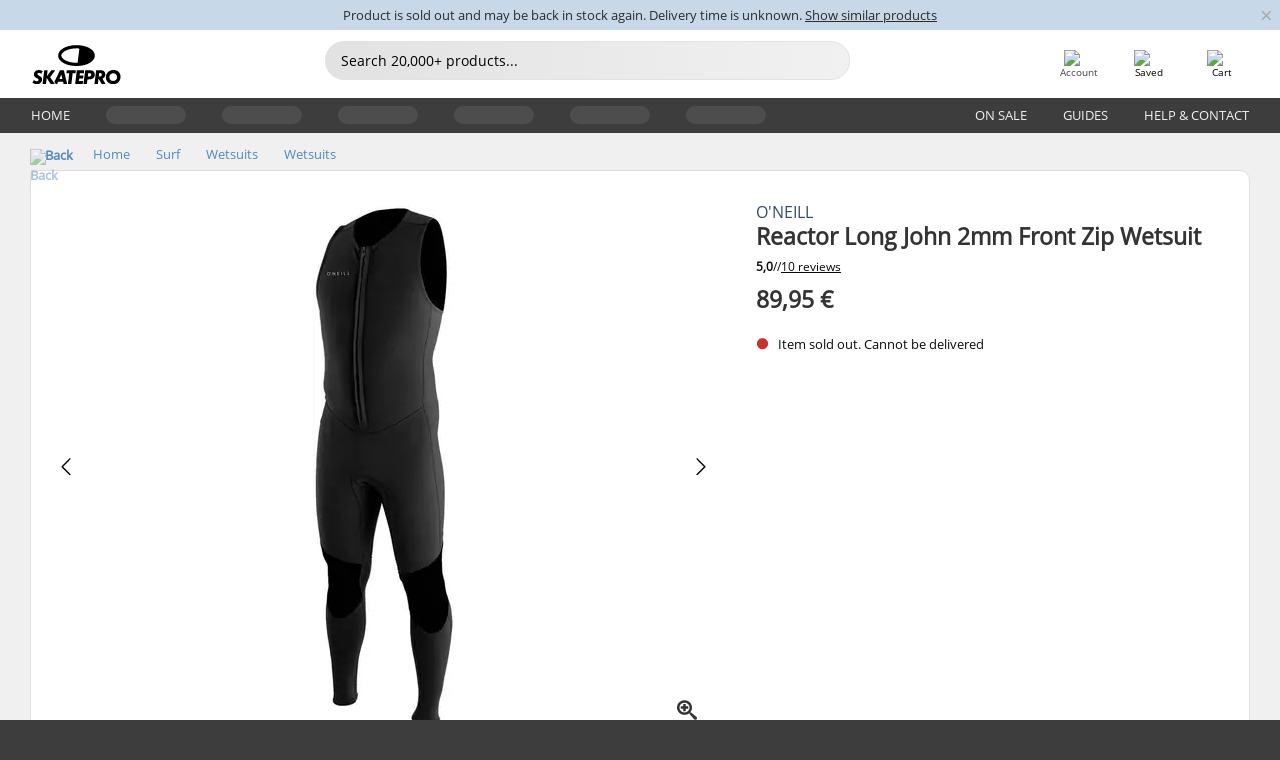

--- FILE ---
content_type: text/html; charset=UTF-8
request_url: https://www.skatepro.net/34-28603.htm
body_size: 23585
content:
<!doctype html>
<html class="no-js" dir="ltr" lang="en">
<head itemscope itemtype="http://schema.org/WebSite">
	<link rel="dns-prefetch" href="https://cdn.skatepro.com"/>
	<link rel="preconnect" href="https://cdn.skatepro.com"/>
	<meta charset="utf-8" />
	<meta itemprop="name" content="SkatePro.net" />
	<title>O'Neill Reactor Long John 2mm Front Zip Wetsuit</title>
	<meta name="description" content="The men's Reactor II wetsuit combines performance-driven engineering with excellent value. This front-zipped long john suit offers a fantastic blend of.." />
	<meta property="og:image" content="https://cdn.skatepro.com/product/520/o-neill-reactor-long-john-2mm-front-zip-wetsuit.webp" />
	<meta property="og:title" content="O'Neill Reactor Long John 2mm Front Zip Wetsuit" />
	<meta property="og:url" content="https://www.skatepro.net/34-28603.htm" />
	<meta property="og:type" content="website" />
	<link rel="canonical" href="https://www.skatepro.uk/34-28603.htm" />
	<link rel="alternate" hreflang="cs" href="https://www.skatepro.cz/34-28603.htm" />
	<link rel="alternate" hreflang="da" href="https://www.skatepro.dk/34-28603.htm" />
	<link rel="alternate" hreflang="de" href="https://www.skatepro.de/34-28603.htm" />
	<link rel="alternate" hreflang="de-at" href="https://www.skatepro.at/34-28603.htm" />
	<link rel="alternate" hreflang="de-ch" href="https://www.skatepro.ch/de/34-28603.htm" />
	<link rel="alternate" hreflang="el" href="https://www.skatepro.gr/34-28603.htm" />
	<link rel="alternate" hreflang="en" href="https://www.skatepro.com/en-us/34-28603.htm" />
	<link rel="alternate" hreflang="en-au" href="https://www.skatepro.com.au/34-28603.htm" />
	<link rel="alternate" hreflang="en-ca" href="https://www.skatepro.ca/en/34-28603.htm" />
	<link rel="alternate" hreflang="en-gb" href="https://www.skatepro.uk/34-28603.htm" />
	<link rel="alternate" hreflang="en-ie" href="https://www.skatepro.ie/34-28603.htm" />
	<link rel="alternate" hreflang="en-nz" href="https://www.skatepro.co.nz/34-28603.htm" />
	<link rel="alternate" hreflang="es" href="https://www.skatepro.es/34-28603.htm" />
	<link rel="alternate" hreflang="es-mx" href="https://www.skatepro.com.mx/34-28603.htm" />
	<link rel="alternate" hreflang="es-us" href="https://www.skatepro.com/es-us/34-28603.htm" />
	<link rel="alternate" hreflang="et" href="https://www.skatepro.ee/34-28603.htm" />
	<link rel="alternate" hreflang="fi" href="https://www.skatepro.fi/34-28603.htm" />
	<link rel="alternate" hreflang="fr" href="https://www.skatepro.fr/34-28603.htm" />
	<link rel="alternate" hreflang="fr-be" href="https://www.skatepro.be/fr/34-28603.htm" />
	<link rel="alternate" hreflang="fr-ca" href="https://www.skatepro.ca/fr/34-28603.htm" />
	<link rel="alternate" hreflang="fr-ch" href="https://www.skatepro.ch/fr/34-28603.htm" />
	<link rel="alternate" hreflang="hr" href="https://www.skatepro.hr/34-28603.htm" />
	<link rel="alternate" hreflang="hu" href="https://www.skatepro.hu/34-28603.htm" />
	<link rel="alternate" hreflang="it" href="https://www.skatepro.it/34-28603.htm" />
	<link rel="alternate" hreflang="lt" href="https://www.skatepro.lt/34-28603.htm" />
	<link rel="alternate" hreflang="lv" href="https://www.skatepro.lv/34-28603.htm" />
	<link rel="alternate" hreflang="nl" href="https://www.skatepro.nl/34-28603.htm" />
	<link rel="alternate" hreflang="nl-be" href="https://www.skatepro.be/nl/34-28603.htm" />
	<link rel="alternate" hreflang="no" href="https://www.skatepro.no/34-28603.htm" />
	<link rel="alternate" hreflang="pl" href="https://www.skatepro.com.pl/34-28603.htm" />
	<link rel="alternate" hreflang="pt" href="https://www.skatepro.pt/34-28603.htm" />
	<link rel="alternate" hreflang="ro" href="https://www.skatepro.ro/34-28603.htm" />
	<link rel="alternate" hreflang="ru" href="https://www.skatepro.ru/34-28603.htm" />
	<link rel="alternate" hreflang="sv" href="https://www.skatepro.se/34-28603.htm" />
	<meta name="viewport" content="width=device-width, initial-scale=1.0, maximum-scale=1" />
	<meta http-equiv="X-UA-Compatible" content="IE=edge" />
	<meta name="format-detection" content="telephone=no" />
		<meta name="msapplication-config" content="https://cdn.skatepro.com/shop/skatepro/browserconfig.xml?v=2">
	<meta name="theme-color" content="#000000">
	<link rel="apple-touch-icon" sizes="180x180" href="https://cdn.skatepro.com/shop/skatepro/apple-touch-icon.png?v=2">
	<link rel="icon" type="image/png" href="https://cdn.skatepro.com/shop/skatepro/favicon-32x32.png?v=2" sizes="32x32">
	<link rel="icon" type="image/png" href="https://cdn.skatepro.com/shop/skatepro/favicon-16x16.png?v=2" sizes="16x16">
	<link rel="manifest" href="https://cdn.skatepro.com/shop/skatepro/manifest.json?v=2">
	<link rel="mask-icon" href="https://cdn.skatepro.com/shop/skatepro/safari-pinned-tab.svg?v=3" color="#000000">
		<base href="https://www.skatepro.net/" />
	<link rel="shortcut icon" href="https://cdn.skatepro.com/shop/skatepro/favicon.ico?v=2">
		<link rel="stylesheet" type="text/css" href="https://cdn.skatepro.com/css/vendor/foundation/foundation.min.css"  />
	<link rel="stylesheet" type="text/css" href="https://cdn.skatepro.com/css/general.min-1770037625.css"  />
	<link rel="stylesheet" type="text/css" href="https://cdn.skatepro.com/css/section.min-1770037625.css"  />
	<link rel="stylesheet" type="text/css" href="https://cdn.skatepro.com/css/section_guide.min-1770037625.css"  />
	<link rel="stylesheet" type="text/css" href="https://cdn.skatepro.com/css/sizing_guide.min-1770037625.css"  />
	<link rel="stylesheet" type="text/css" href="https://cdn.skatepro.com/css/product_info.min-1770037625.css"  />
	<link rel="stylesheet" type="text/css" href="https://cdn.skatepro.com/css/product.min-1770037625.css"  />
	<link rel="stylesheet" type="text/css" href="https://cdn.skatepro.com/css/vendor/slick/slick.css"  />
	<link rel="stylesheet" type="text/css" href="https://cdn.skatepro.com/css/vendor/photoswipe/photoswipe.css"  />
	<link rel="stylesheet" type="text/css" href="https://cdn.skatepro.com/css/vendor/photoswipe/default-skin/default_skin.css"  />
	<link rel="stylesheet" type="text/css" href="https://cdn.skatepro.com/css/other.min-1770037625.css"  />
	<link rel="stylesheet" type="text/css" href="https://cdn.skatepro.com/css/vendor/google/font.css"  />
	<script type="text/javascript" src="https://cdn.skatepro.com/web_component/autocomplete/autocomplete_section.min-1770037625.js" defer crossorigin></script>
	<script type="text/javascript" src="https://cdn.skatepro.com/web_component/autocomplete/autocomplete_product.min-1770037625.js" defer crossorigin></script>
	<script type="text/javascript" src="https://cdn.skatepro.com/web_component/autocomplete/autocomplete_phrase.min-1770037625.js" defer crossorigin></script>
	<script type="text/javascript" src="https://cdn.skatepro.com/web_component/autocomplete/autocomplete_article.min-1770037625.js" defer crossorigin></script>
	<script type="text/javascript" src="https://cdn.skatepro.com/web_component/autocomplete/autocomplete_brand.min-1770037625.js" defer crossorigin></script>
	<script type="text/javascript" src="https://cdn.skatepro.com/web_component/autocomplete/autocomplete_category.min-1770037625.js" defer crossorigin></script>
	<script type="text/javascript" src="https://cdn.skatepro.com/web_component/product_list_box.min-1770037625.js" defer crossorigin></script>
	<script type="text/javascript" src="https://cdn.skatepro.com/web_component/recommended_product.min-1770037625.js" defer crossorigin></script>
	<script type="text/javascript" src="https://cdn.skatepro.com/web_component/recommendation_section.min-1770037625.js" defer crossorigin></script>
	<script type="text/javascript" src="https://cdn.skatepro.com/web_component/custom_dialog.min-1770037625.js" defer crossorigin></script>
	<script type="text/javascript" src="https://cdn.skatepro.com/web_component/review_user.min-1770037625.js" defer crossorigin></script>
	<script type="text/javascript" src="https://cdn.skatepro.com/web_component/review_average.min-1770037625.js" defer crossorigin></script>
	<script type="text/javascript" src="https://cdn.skatepro.com/web_component/review_number_per_star.min-1770037625.js" defer crossorigin></script>
	<script type="text/javascript" src="https://cdn.skatepro.com/web_component/notification_box.min-1770037625.js" defer crossorigin></script>
	<script type="text/javascript" src="https://cdn.skatepro.com/web_component/rating_star.min-1770037625.js" defer crossorigin></script>
	<script type="text/javascript" src="https://cdn.skatepro.com/web_component/color_swatch.min-1770037625.js" defer crossorigin></script>
	<script type="text/javascript" src="https://cdn.skatepro.com/web_component/expert_review.min-1770037625.js" defer crossorigin></script>
	<script type="text/javascript" src="https://cdn.skatepro.com/web_component/review_gallery.min-1770037625.js" defer crossorigin></script>
	<script src="https://cdn.skatepro.com/js/vendor/jquery/jquery.min.js" crossorigin="anonymous"></script>
	<script src="https://cdn.skatepro.com/js/vendor/foundation/foundation.js" crossorigin="anonymous"></script>
	<script src="https://cdn.skatepro.com/js/general.min-1770037625.js" crossorigin="anonymous"></script>
	<script src="https://cdn.skatepro.com/js/vendor/adoptedstylesheet/adoptedStyleSheets.js" crossorigin="anonymous"></script>
	<script src="https://cdn.skatepro.com/js/autocomplete_search.min-1770037625.js" crossorigin="anonymous"></script>
	<script src="https://cdn.skatepro.com/js/data/model/product_model.min-1770037625.js" crossorigin="anonymous"></script>
	<script src="https://cdn.skatepro.com/js/data/model/brand_model.min-1770037625.js" crossorigin="anonymous"></script>
	<script src="https://cdn.skatepro.com/js/data/model/article_model.min-1770037625.js" crossorigin="anonymous"></script>
	<script src="https://cdn.skatepro.com/js/data/model/phrase_model.min-1770037625.js" crossorigin="anonymous"></script>
	<script src="https://cdn.skatepro.com/js/data/model/category_model.min-1770037625.js" crossorigin="anonymous"></script>
	<script src="https://cdn.skatepro.com/js/data/model/product_result_model.min-1770037625.js" crossorigin="anonymous"></script>
	<script src="https://cdn.skatepro.com/js/data/model/review_model.min-1770037625.js" crossorigin="anonymous"></script>
	<script src="https://cdn.skatepro.com/js/data/model/expert_review_model.min-1770037625.js" crossorigin="anonymous"></script>
	<script src="https://cdn.skatepro.com/js/data/model/navigation_model.min-1770037625.js" crossorigin="anonymous"></script>
	<script src="https://cdn.skatepro.com/js/validate.min-1770037625.js" crossorigin="anonymous"></script>
	<script src="https://cdn.skatepro.com/js/tracking.min-1770037625.js" crossorigin="anonymous"></script>
	<script src="https://cdn.skatepro.com/js/element_spacer.min-1770037625.js" crossorigin="anonymous"></script>
	<script src="https://cdn.skatepro.com/js/slider.min-1770037625.js" crossorigin="anonymous"></script>
	<script src="https://cdn.skatepro.com/js/vendor/slick/slick.js" crossorigin="anonymous"></script>
	<script src="https://cdn.skatepro.com/js/product.min-1770037625.js" crossorigin="anonymous"></script>
	<script src="https://cdn.skatepro.com/js/product_info.min-1770037625.js" crossorigin="anonymous"></script>
	<script src="https://cdn.skatepro.com/js/shorten.min-1770037625.js" crossorigin="anonymous"></script>
	<script src="https://cdn.skatepro.com/js/constant.min-1770037625.js" crossorigin="anonymous"></script>
	<script async src="https://cdn.skatepro.com/js/vendor/foundation/what-input.js" crossorigin="anonymous"></script>
	<script async src="https://cdn.skatepro.com/js/vendor/photoswipe/photoswipe.js" crossorigin="anonymous"></script>
	<script async src="https://cdn.skatepro.com/js/vendor/photoswipe/photoswipe_ui_default.js" crossorigin="anonymous"></script>
	<script id="usercentrics-cmp" src="https://web.cmp.usercentrics.eu/ui/loader.js" data-settings-id="hk8ePZ5G8CSHKr" async></script><script>
		window.addEventListener('UC_UI_INITIALIZED', function(event) {
			UC_UI.showFirstLayer();
		})
		</script><script>
		window.dataLayer = window.dataLayer || [];
    function gtag(){dataLayer.push(arguments);}
    const gtm_mode = true;
    
    gtag('consent', 'default', {
        ad_personalization: 'denied',
        ad_storage: 'denied',
        ad_user_data: 'denied',
        analytics_storage: 'denied',
        functionality_storage: 'denied',
        personalization_storage: 'denied',
        security_storage: 'granted',
        wait_for_update: 500
    });
    gtag('set', 'ads_data_redaction', true);
</script>
<script>!function(){"use strict";function l(e){for(var t=e,r=0,n=document.cookie.split(";");r<n.length;r++){var o=n[r].split("=");if(o[0].trim()===t)return o[1]}}function s(e){return localStorage.getItem(e)}function u(e){return window[e]}function A(e,t){e=document.querySelector(e);return t?null==e?void 0:e.getAttribute(t):null==e?void 0:e.textContent}var e=window,t=document,r="script",n="dataLayer",o="https://gss.skatepro.net",a="",i="3jljyzvxkrjn",c="dkhf8eo=aWQ9R1RNLVdNQkxMV0RO&sort=desc",g="stapeUserId",v="",E="",d=!1;try{var d=!!g&&(m=navigator.userAgent,!!(m=new RegExp("Version/([0-9._]+)(.*Mobile)?.*Safari.*").exec(m)))&&16.4<=parseFloat(m[1]),f="stapeUserId"===g,I=d&&!f?function(e,t,r){void 0===t&&(t="");var n={cookie:l,localStorage:s,jsVariable:u,cssSelector:A},t=Array.isArray(t)?t:[t];if(e&&n[e])for(var o=n[e],a=0,i=t;a<i.length;a++){var c=i[a],c=r?o(c,r):o(c);if(c)return c}else console.warn("invalid uid source",e)}(g,v,E):void 0;d=d&&(!!I||f)}catch(e){console.error(e)}var m=e,g=(m[n]=m[n]||[],m[n].push({"gtm.start":(new Date).getTime(),event:"gtm.js"}),t.getElementsByTagName(r)[0]),v=I?"&bi="+encodeURIComponent(I):"",E=t.createElement(r),f=(d&&(i=8<i.length?i.replace(/([a-z]{8}$)/,"kp$1"):"kp"+i),!d&&a?a:o);E.async=!0,E.src=f+"/"+i+".js?"+c+v,null!=(e=g.parentNode)&&e.insertBefore(E,g)}();</script>
<script type="text/javascript" async src="https://www.googletagmanager.com/gtag/js?id=AW-925254201"></script>
<script type="text/javascript">
		gtag('js', new Date());
		gtag('config', 'AW-925254201', {'groups':'adwords', 'allow_enhanced_conversions':true});
</script>
		<!-- BING UET START -->
		<script type="text/plain" data-usercentrics="Microsoft Advertising Remarketing">
		try {
		(function(w,d,t,r,u){var f,n,i;w[u]=w[u]||[],f=function(){var o={ti:"5218731"};o.q=w[u];if(typeof UET==="function"){w[u]=new UET(o),w[u].push("pageLoad")}},n=d.createElement(t),n.src=r,n.async=1,n.onload=n.onreadystatechange=function(){var s=this.readyState;s&&s!=="loaded"&&s!=="complete"||(f(),n.onload=n.onreadystatechange=null)},i=d.getElementsByTagName(t)[0],i.parentNode.insertBefore(n,i)})(window,document,"script","//bat.bing.com/bat.js","uetq");
				} catch(e) {
			//Ignore errors
		}
		</script>
		<noscript>
			<img src="//bat.bing.com/action/0?ti=5218731&Ver=2" height="0" width="0" style="display:none; visibility: hidden;" />
		</noscript>
		<!-- BING UET END -->
				<script type="text/plain" src="//cdn.scarabresearch.com/js/187079763D62B1FC/scarab-v2.js" data-usercentrics="Emarsys" id="scarab-js-api"></script>
		<script type="text/plain" data-usercentrics="Emarsys">
		var ScarabQueue;
		ScarabQueue = ScarabQueue || [];
		</script>
		</head>
<body>
	<noscript><iframe src="https://gss.skatepro.net/ns.html?id=GTM-WMBLLWDN" height="0" width="0" style="display:none;visibility:hidden"></iframe></noscript>
		<noscript id="deferred-styles">
			<link rel="stylesheet" type="text/css" href="https://cdn.skatepro.com/css/mobile_menu2.min-1770037625.css" media="(max-width: 78.125em)" />
<link rel="stylesheet" type="text/css" href="https://cdn.skatepro.com/css/review.min-1770037625.css"  />
		</noscript>
		<script>
						(function() {
				if (typeof window.CustomEvent === "function") {
					return false;
				}

				function CustomEvent(event, params) {
					params = params || {bubbles: false, cancelable: false, detail: undefined};
					var evt = document.createEvent('CustomEvent');
					evt.initCustomEvent(event, params.bubbles, params.cancelable, params.detail);
					return evt;
				}
				CustomEvent.prototype = window.Event.prototype;
				window.CustomEvent = CustomEvent;
			})();
			var slick_loaded_event = new CustomEvent('slick_loaded', {});
			var loadDeferredStyles = function() {
				var addStylesNode = document.getElementById("deferred-styles");
				var replacement = document.createElement("div");
				replacement.innerHTML = addStylesNode.textContent;
				document.body.appendChild(replacement);
				addStylesNode.parentElement.removeChild(addStylesNode);
			};
			var raf = requestAnimationFrame || mozRequestAnimationFrame || webkitRequestAnimationFrame || msRequestAnimationFrame;
			if (raf) {
				raf(function() {
					window.setTimeout(loadDeferredStyles, 0);
				});
			}
			else {
				window.addEventListener('load', loadDeferredStyles);
			}
		</script>
		
		<script>
		let data_provider_settings = {
			'cluster_id': 'w251AC48E',
			'market': 'NET_EN',
			'locale': 'en-GB',
			'touchpoint': window.innerWidth > 1250 ? 'desktop' : 'mobile',
			'session_key': '624dd5b0ddda2eb785294ac5e70882bc',
			'customer_key': '',
			'limit': 60,
			'skip': 0,
		}
		let format_settings = {
			'link_prefix': 'https://www.skatepro.net',
			'price_format': {"title":"Euro","symbol_left":"","symbol_right":"\u20ac","symbol_space":"yes","decimal_point":",","thousands_point":".","decimal_places":"2","value":"0.13405365","code":"EUR","currencies_id":"2","is_default":"1","allow_code_prepend":"0"},
			'cdn': 'https://cdn.skatepro.com',
			'static': 'https://static.skatepro.com',
			'date_format': 'd/m/Y',
			'company_name': 'SkatePro',
		}
		let content_provider = 'voyado';
		let recommendation_provider = 'voyado';
		let search_provider = 'voyado';
		
		window.asset_manifest = JSON.parse('{"js\/menu_module.js":"js\/menu_module.min-1770037625.js","js\/shop_payment.js":"js\/shop_payment.min-1770037625.js","js\/product_info_module.js":"js\/product_info_module.min-1770037625.js","js\/account_history_info.js":"js\/account_history_info.min-1770037625.js","js\/product.js":"js\/product.min-1770037625.js","js\/product_info.js":"js\/product_info.min-1770037625.js","js\/specials_module.js":"js\/specials_module.min-1770037625.js","js\/checkout.js":"js\/checkout.min-1770037625.js","js\/customizer_module.js":"js\/customizer_module.min-1770037625.js","js\/account_history.js":"js\/account_history.min-1770037625.js","js\/dialog_polyfill.js":"js\/dialog_polyfill.min-1770037625.js","js\/checkout_shop_module.js":"js\/checkout_shop_module.min-1770037625.js","js\/reviews_write.js":"js\/reviews_write.min-1770037625.js","js\/constant.js":"js\/constant.min-1770037625.js","js\/error404_module.js":"js\/error404_module.min-1770037625.js","js\/account.js":"js\/account.min-1770037625.js","js\/build.js":"js\/build.min-1770037625.js","js\/brand_module.js":"js\/brand_module.min-1770037625.js","js\/article_module.js":"js\/article_module.min-1770037625.js","js\/reviews_write_module.js":"js\/reviews_write_module.min-1770037625.js","js\/element_spacer.js":"js\/element_spacer.min-1770037625.js","js\/tracking.js":"js\/tracking.min-1770037625.js","js\/search_module.js":"js\/search_module.min-1770037625.js","js\/collect_component.js":"js\/collect_component.min-1770037625.js","js\/form_check.js":"js\/form_check.min-1770037625.js","js\/category_module.js":"js\/category_module.min-1770037625.js","js\/index_module.js":"js\/index_module.min-1770037625.js","js\/logoff_module.js":"js\/logoff_module.min-1770037625.js","js\/general.js":"js\/general.min-1770037625.js","js\/sizing_guide_module.js":"js\/sizing_guide_module.min-1770037625.js","js\/barcode_scanner.js":"js\/barcode_scanner.min-1770037625.js","js\/validate.js":"js\/validate.min-1770037625.js","js\/collect.js":"js\/collect.min-1770037625.js","js\/autocomplete_search.js":"js\/autocomplete_search.min-1770037625.js","js\/cart.js":"js\/cart.min-1770037625.js","js\/data\/model\/expert_review_model.js":"js\/data\/model\/expert_review_model.min-1770037625.js","js\/data\/model\/phrase_model.js":"js\/data\/model\/phrase_model.min-1770037625.js","js\/data\/model\/product_result_model.js":"js\/data\/model\/product_result_model.min-1770037625.js","js\/data\/model\/top3_subsection_model.js":"js\/data\/model\/top3_subsection_model.min-1770037625.js","js\/data\/model\/product_model.js":"js\/data\/model\/product_model.min-1770037625.js","js\/data\/model\/article_model.js":"js\/data\/model\/article_model.min-1770037625.js","js\/data\/model\/brand_model.js":"js\/data\/model\/brand_model.min-1770037625.js","js\/data\/model\/cart_product_model.js":"js\/data\/model\/cart_product_model.min-1770037625.js","js\/data\/model\/filter_type_text_model.js":"js\/data\/model\/filter_type_text_model.min-1770037625.js","js\/data\/model\/filter_type_sort_model.js":"js\/data\/model\/filter_type_sort_model.min-1770037625.js","js\/data\/model\/filter_value_color_model.js":"js\/data\/model\/filter_value_color_model.min-1770037625.js","js\/data\/model\/filter_type_range_model.js":"js\/data\/model\/filter_type_range_model.min-1770037625.js","js\/data\/model\/category_model.js":"js\/data\/model\/category_model.min-1770037625.js","js\/data\/model\/return_product_model.js":"js\/data\/model\/return_product_model.min-1770037625.js","js\/data\/model\/review_model.js":"js\/data\/model\/review_model.min-1770037625.js","js\/data\/model\/filter_type_color_model.js":"js\/data\/model\/filter_type_color_model.min-1770037625.js","js\/data\/model\/navigation_model.js":"js\/data\/model\/navigation_model.min-1770037625.js","js\/data\/model\/filter_type_model.js":"js\/data\/model\/filter_type_model.min-1770037625.js","js\/data\/model\/filter_value_text_model.js":"js\/data\/model\/filter_value_text_model.min-1770037625.js","js\/data\/model\/filter_value_model.js":"js\/data\/model\/filter_value_model.min-1770037625.js","js\/data\/data_service.js":"js\/data\/data_service.min-1770037625.js","js\/data\/product_list_state.js":"js\/data\/product_list_state.min-1770037625.js","js\/data\/provider\/skatepro\/map_to_category_model.js":"js\/data\/provider\/skatepro\/map_to_category_model.min-1770037625.js","js\/data\/provider\/skatepro\/search.js":"js\/data\/provider\/skatepro\/search.min-1770037625.js","js\/data\/provider\/skatepro\/autocomplete.js":"js\/data\/provider\/skatepro\/autocomplete.min-1770037625.js","js\/data\/provider\/skatepro\/index.js":"js\/data\/provider\/skatepro\/index.min-1770037625.js","js\/data\/provider\/skatepro\/article.js":"js\/data\/provider\/skatepro\/article.min-1770037625.js","js\/data\/provider\/skatepro\/sizing_guide.js":"js\/data\/provider\/skatepro\/sizing_guide.min-1770037625.js","js\/data\/provider\/skatepro\/service.js":"js\/data\/provider\/skatepro\/service.min-1770037625.js","js\/data\/provider\/skatepro\/cart.js":"js\/data\/provider\/skatepro\/cart.min-1770037625.js","js\/data\/provider\/skatepro\/product.js":"js\/data\/provider\/skatepro\/product.min-1770037625.js","js\/data\/provider\/skatepro\/category.js":"js\/data\/provider\/skatepro\/category.min-1770037625.js","js\/data\/provider\/skatepro\/map_to_brand_model.js":"js\/data\/provider\/skatepro\/map_to_brand_model.min-1770037625.js","js\/data\/provider\/skatepro\/specials.js":"js\/data\/provider\/skatepro\/specials.min-1770037625.js","js\/data\/provider\/skatepro\/map_to_article_model.js":"js\/data\/provider\/skatepro\/map_to_article_model.min-1770037625.js","js\/data\/provider\/skatepro\/map_to_product_model.js":"js\/data\/provider\/skatepro\/map_to_product_model.min-1770037625.js","js\/data\/provider\/voyado\/filter.js":"js\/data\/provider\/voyado\/filter.min-1770037625.js","js\/data\/provider\/voyado\/map_to_brand_model.js":"js\/data\/provider\/voyado\/map_to_brand_model.min-1770037625.js","js\/data\/provider\/voyado\/map_to_navigation_model.js":"js\/data\/provider\/voyado\/map_to_navigation_model.min-1770037625.js","js\/data\/provider\/voyado\/map_to_phrase_model.js":"js\/data\/provider\/voyado\/map_to_phrase_model.min-1770037625.js","js\/data\/provider\/voyado\/map_to_article_model.js":"js\/data\/provider\/voyado\/map_to_article_model.min-1770037625.js","js\/data\/provider\/voyado\/map_to_product_model.js":"js\/data\/provider\/voyado\/map_to_product_model.min-1770037625.js","js\/data\/provider\/voyado\/service.js":"js\/data\/provider\/voyado\/service.min-1770037625.js","js\/data\/provider\/voyado\/product.js":"js\/data\/provider\/voyado\/product.min-1770037625.js","js\/data\/provider\/voyado\/navigation.js":"js\/data\/provider\/voyado\/navigation.min-1770037625.js","js\/data\/provider\/voyado\/map_to_filter_model.js":"js\/data\/provider\/voyado\/map_to_filter_model.min-1770037625.js","js\/data\/provider\/voyado\/search.js":"js\/data\/provider\/voyado\/search.min-1770037625.js","js\/data\/provider\/voyado\/map_to_category_model.js":"js\/data\/provider\/voyado\/map_to_category_model.min-1770037625.js","js\/data\/provider\/voyado\/notification.js":"js\/data\/provider\/voyado\/notification.min-1770037625.js","js\/data\/provider\/voyado\/cart.js":"js\/data\/provider\/voyado\/cart.min-1770037625.js","js\/data\/provider\/voyado\/search_origin.js":"js\/data\/provider\/voyado\/search_origin.min-1770037625.js","js\/data\/provider\/voyado\/api.js":"js\/data\/provider\/voyado\/api.min-1770037625.js","js\/data\/provider\/voyado\/landing_page.js":"js\/data\/provider\/voyado\/landing_page.min-1770037625.js","js\/data\/provider\/voyado\/autocomplete.js":"js\/data\/provider\/voyado\/autocomplete.min-1770037625.js","js\/cart_module.js":"js\/cart_module.min-1770037625.js","js\/slider.js":"js\/slider.min-1770037625.js","js\/checkout_shop.js":"js\/checkout_shop.min-1770037625.js","js\/filter.js":"js\/filter.min-1770037625.js","js\/test.js":"js\/test.min-1770037625.js","js\/mobile_menu.js.php":"js\/mobile_menu.js.min-1770037625.php","js\/shorten.js":"js\/shorten.min-1770037625.js","js\/render_list.js":"js\/render_list.min-1770037625.js","js\/contact_us.js":"js\/contact_us.min-1770037625.js","js\/customizer.js":"js\/customizer.min-1770037625.js","css\/search.css":"css\/search.min-1770037625.css","css\/section_product.css":"css\/section_product.min-1770037625.css","css\/category.css":"css\/category.min-1770037625.css","css\/checkout.css":"css\/checkout.min-1770037625.css","css\/collect_mobile.css":"css\/collect_mobile.min-1770037625.css","css\/review.css":"css\/review.min-1770037625.css","css\/section_category.css":"css\/section_category.min-1770037625.css","css\/section_minibanner.css":"css\/section_minibanner.min-1770037625.css","css\/general_nordicsport.css":"css\/general_nordicsport.min-1770037625.css","css\/account.css":"css\/account.min-1770037625.css","css\/team_skatepro.css":"css\/team_skatepro.min-1770037625.css","css\/general.css":"css\/general.min-1770037625.css","css\/checkout_right_cart.css":"css\/checkout_right_cart.min-1770037625.css","css\/other.css":"css\/other.min-1770037625.css","css\/section_brand.css":"css\/section_brand.min-1770037625.css","css\/section_top3.css":"css\/section_top3.min-1770037625.css","css\/section_about.css":"css\/section_about.min-1770037625.css","css\/customizer.css":"css\/customizer.min-1770037625.css","css\/checkout_shop.css":"css\/checkout_shop.min-1770037625.css","css\/build.css":"css\/build.min-1770037625.css","css\/product.css":"css\/product.min-1770037625.css","css\/article.css":"css\/article.min-1770037625.css","css\/filter.css":"css\/filter.min-1770037625.css","css\/printorder.css":"css\/printorder.min-1770037625.css","css\/account_history_info.css":"css\/account_history_info.min-1770037625.css","css\/mobile_menu2.css":"css\/mobile_menu2.min-1770037625.css","css\/section.css":"css\/section.min-1770037625.css","css\/section_guide.css":"css\/section_guide.min-1770037625.css","css\/collect_tablet.css":"css\/collect_tablet.min-1770037625.css","css\/mobile_menu.css":"css\/mobile_menu.min-1770037625.css","css\/dialog_polyfill.css":"css\/dialog_polyfill.min-1770037625.css","css\/product_info.css":"css\/product_info.min-1770037625.css","css\/domain_article.css":"css\/domain_article.min-1770037625.css","css\/sizing_guide.css":"css\/sizing_guide.min-1770037625.css","web_component\/color_swatch.js":"web_component\/color_swatch.min-1770037625.js","web_component\/recommendation_section.js":"web_component\/recommendation_section.min-1770037625.js","web_component\/review_average.js":"web_component\/review_average.min-1770037625.js","web_component\/product_list_box.js":"web_component\/product_list_box.min-1770037625.js","web_component\/recommended_product.js":"web_component\/recommended_product.min-1770037625.js","web_component\/autocomplete\/autocomplete_brand.js":"web_component\/autocomplete\/autocomplete_brand.min-1770037625.js","web_component\/autocomplete\/autocomplete_phrase.js":"web_component\/autocomplete\/autocomplete_phrase.min-1770037625.js","web_component\/autocomplete\/autocomplete_article.js":"web_component\/autocomplete\/autocomplete_article.min-1770037625.js","web_component\/autocomplete\/autocomplete_section.js":"web_component\/autocomplete\/autocomplete_section.min-1770037625.js","web_component\/autocomplete\/autocomplete_category.js":"web_component\/autocomplete\/autocomplete_category.min-1770037625.js","web_component\/autocomplete\/autocomplete_product.js":"web_component\/autocomplete\/autocomplete_product.min-1770037625.js","web_component\/input_currency.js":"web_component\/input_currency.min-1770037625.js","web_component\/expert_review.js":"web_component\/expert_review.min-1770037625.js","web_component\/pagination_list.js":"web_component\/pagination_list.min-1770037625.js","web_component\/article_list_box.js":"web_component\/article_list_box.min-1770037625.js","web_component\/webpos\/webpos_quantity_input.js":"web_component\/webpos\/webpos_quantity_input.min-1770037625.js","web_component\/webpos\/webpos_delete.js":"web_component\/webpos\/webpos_delete.min-1770037625.js","web_component\/webpos\/webpos_return_product.js":"web_component\/webpos\/webpos_return_product.min-1770037625.js","web_component\/webpos\/webpos_product.js":"web_component\/webpos\/webpos_product.min-1770037625.js","web_component\/product_list_section.js":"web_component\/product_list_section.min-1770037625.js","web_component\/page_load_more.js":"web_component\/page_load_more.min-1770037625.js","web_component\/category_button.js":"web_component\/category_button.min-1770037625.js","web_component\/review_user.js":"web_component\/review_user.min-1770037625.js","web_component\/review_number_per_star.js":"web_component\/review_number_per_star.min-1770037625.js","web_component\/notification_box.js":"web_component\/notification_box.min-1770037625.js","web_component\/filter\/filter_option_range.js":"web_component\/filter\/filter_option_range.min-1770037625.js","web_component\/filter\/filter_button_badge.js":"web_component\/filter\/filter_button_badge.min-1770037625.js","web_component\/filter\/filter_option_radio.js":"web_component\/filter\/filter_option_radio.min-1770037625.js","web_component\/filter\/filter_button_reset.js":"web_component\/filter\/filter_button_reset.min-1770037625.js","web_component\/filter\/filter_button_list.js":"web_component\/filter\/filter_button_list.min-1770037625.js","web_component\/filter\/filter_button_sort.js":"web_component\/filter\/filter_button_sort.min-1770037625.js","web_component\/filter\/filter_option_checkbox.js":"web_component\/filter\/filter_option_checkbox.min-1770037625.js","web_component\/filter\/filter_button.js":"web_component\/filter\/filter_button.min-1770037625.js","web_component\/filter\/filter_option_color.js":"web_component\/filter\/filter_option_color.min-1770037625.js","web_component\/filter\/filter_dialog.js":"web_component\/filter\/filter_dialog.min-1770037625.js","web_component\/custom_dialog.js":"web_component\/custom_dialog.min-1770037625.js","web_component\/account\/account_order.js":"web_component\/account\/account_order.min-1770037625.js","web_component\/account\/account_dashboard_button.js":"web_component\/account\/account_dashboard_button.min-1770037625.js","web_component\/review_gallery.js":"web_component\/review_gallery.min-1770037625.js","web_component\/rating_star.js":"web_component\/rating_star.min-1770037625.js","web_component\/article_list_section.js":"web_component\/article_list_section.min-1770037625.js","web_component\/top3\/top3_subsection.js":"web_component\/top3\/top3_subsection.min-1770037625.js","web_component\/top3\/top3_product.js":"web_component\/top3\/top3_product.min-1770037625.js","web_component\/top3\/top3_section.js":"web_component\/top3\/top3_section.min-1770037625.js"}');
  		window.asset = function (path) {
    		return 'https://cdn.skatepro.com/' + (window.asset_manifest[path] || path);
		};
		
		var cache_bust_data_provider = '?74';
		
		let DEV_ONLY = false;
		</script>
		<script type='module'>
		//TODO TSJ, 2024-07-04: Put this somewhere else - it does not belong here
		const { data_service } = await import(asset('js/data/data_service.js'));
		
		let notification_data_provider_settings = {
				...data_provider_settings,
				provider: 'voyado'
			};
		let notification_instance = await data_service.create(notification_data_provider_settings);
		
		// Voyado notification handling
		document.body.addEventListener('click', async (event) => {
			// Check if the clicked element is a custom element (contains a hyphen)
			if (event.target.tagName && event.target.tagName.includes('-')) {
				// We use composedPath() to get the full path of the event, including the shadow DOM for nested custom elements
				const path = event.composedPath();
  
				// Find the first <a> element with a data-track_value/track_type attribute
				const targetLink = path.find(element =>
					element instanceof HTMLAnchorElement && element.hasAttribute('data-track_type') && element.hasAttribute('data-track_value')
				);
				
				if (targetLink) {
					const track_type = targetLink.getAttribute('data-track_type');
					const track_value = targetLink.getAttribute('data-track_value');
					
					// Stop the default behavior of the <a> tag
					event.preventDefault();
					
					switch (track_type) {
						case 'click':
							await notification_instance.notification_click(track_value);
							break;
						case 'add_favorite':
							await notification_instance.notification_add_favorite(track_value);
							break;
						case 'remove_favorite':
							await notification_instance.notification_remove_favorite(track_value);
							break;
						case 'add_to_cart':
							await notification_instance.notification_add_to_cart(track_value);
							break;
					}
					
					if (event.ctrlKey || event.shiftKey || event.metaKey) {
						window.open(targetLink.href, '_blank');
					} 
					else {
						window.location.href = targetLink.href;
					}
				}
			}
		});
		</script>
		
		<div class="header_infobar" style="background-color:#C7D8E9;">
			<div class="row collapse infobar_content" onclick="location.href='https://www.skatepro.net/c34.htm';">
				<div class="width_row" style="background-color:#C7D8E9;">			
			<div class="infobar_content_text" style="color: #2B2B2B">Product is sold out and may be back in stock again. Delivery time is unknown. <u>Show similar products</u></div>
		</div>
			</div>
			
		<div class="infobar_close_x" onclick="close_banner(event, 'inactive_product', true);$(this).closest('div.header_infobar').slideToggle();">&times;</div>			
	
		</div>
	<!-- header -->
<div class="header_container" style="position: relative;">
	<div class="row collapse" style="position: relative; padding-top: 4px;">
		<div class="small-8 medium-7 large-3 columns">
			<div style="display: table; width: 100%;">
				<div style="display: table-cell; width: 1%;">
					<div class="header_mobile hide-for-large" style="min-width: 60px;color:#FFF;" onclick="toggle_mobile_menu()">
						<div class="mobile_menu_button">
							<span class="mobile_menu_button_bar"></span>
							<span class="mobile_menu_button_bar"></span>
							<span class="mobile_menu_button_bar"></span>
							<span class="mobile_menu_button_bar"></span>
							<div>Menu</div>
						</div>
					</div>
				</div>

								<div class="header_logo_container" style="display: table-cell; text-align: center;">
					<div class="header_logo"><a href="https://www.skatepro.net/" title="SkatePro"><img src="https://cdn.skatepro.com/shop/skatepro/logo.svg?7" alt="SkatePro" height="39" width="105" /></a></div>
				</div>
			</div>
		</div>
		<ul class="mobilemenu2 hide-for-large" style="display: none;"><li data-id="19" class="subcat"><div><img src="https://cdn.skatepro.com/icon/menu/19.svg" style="height: 30px;" />Winter Sports</div><ul><li class="hide-for-large mobilemenu2_back">Winter Sports</li><li data-id="71" class="subcat"><div>Ice Skates</div><ul><li class="hide-for-large mobilemenu2_back">Ice Skates</li><li data-id="233"><div><a href="https://www.skatepro.net/c233.htm">Kids</a></div></li>
			<li data-id="232"><div><a href="https://www.skatepro.net/c232.htm">Figure Skates</a></div></li>
			<li data-id="89"><div><a href="https://www.skatepro.net/c89.htm">Recreational</a></div></li>
			<li data-id="1001"><div><a href="https://www.skatepro.net/c1001.htm">Ice Hockey</a></div></li>
			<li data-id="161"><div><a href="https://www.skatepro.net/c161.htm">Accessories</a></div></li>
			<li data-id="527"><div><a href="https://www.skatepro.net/c527.htm">Insoles</a></div></li>
			<li data-id="494" class="subcat"><div>Protection</div><ul><li class="hide-for-large mobilemenu2_back">Protection</li><li data-id="134" class="subcat"><div>Kids</div><ul><li class="hide-for-large mobilemenu2_back">Kids</li><li data-id="484"><div><a href="https://www.skatepro.net/c484.htm">Helmets</a></div></li>
			<li data-id="474"><div><a href="https://www.skatepro.net/c474.htm">Packs</a></div></li>
			</ul></li>
			<li data-id="483"><div><a href="https://www.skatepro.net/c483.htm">Helmets</a></div></li>
			<li data-id="601"><div><a href="https://www.skatepro.net/c601.htm">Sets</a></div></li>
			<li data-id="603"><div><a href="https://www.skatepro.net/c603.htm">Wrist Guards</a></div></li>
			<li data-id="609"><div><a href="https://www.skatepro.net/c609.htm">Knee Pads</a></div></li>
			<li data-id="476"><div><a href="https://www.skatepro.net/c476.htm">Elbow Pads</a></div></li>
			<li data-id="495"><div><a href="https://www.skatepro.net/c495.htm">Impact Shorts</a></div></li>
			</ul></li>
			</ul></li>
			<li data-id="331" class="subcat"><div>Alpine Skiing</div><ul><li class="hide-for-large mobilemenu2_back">Alpine Skiing</li><li data-id="68" class="subcat"><div>Skis</div><ul><li class="hide-for-large mobilemenu2_back">Skis</li><li data-id="306"><div><a href="https://www.skatepro.net/c306.htm">Kids Skis</a></div></li>
			<li data-id="335"><div><a href="https://www.skatepro.net/c335.htm">All Mountain Skis</a></div></li>
			<li data-id="337"><div><a href="https://www.skatepro.net/c337.htm">Carving Skis</a></div></li>
			<li data-id="171"><div><a href="https://www.skatepro.net/c171.htm">Race Skis</a></div></li>
			<li data-id="336"><div><a href="https://www.skatepro.net/c336.htm">Twin Tip Skis</a></div></li>
			<li data-id="59"><div><a href="https://www.skatepro.net/c59.htm">Freeride Skis</a></div></li>
			<li data-id="96"><div><a href="https://www.skatepro.net/c96.htm">Backcountry Skis</a></div></li>
			</ul></li>
			<li data-id="282" class="subcat"><div>Ski Boots</div><ul><li class="hide-for-large mobilemenu2_back">Ski Boots</li><li data-id="304"><div><a href="https://www.skatepro.net/c304.htm">Men</a></div></li>
			<li data-id="307"><div><a href="https://www.skatepro.net/c307.htm">Kids</a></div></li>
			<li data-id="339"><div><a href="https://www.skatepro.net/c339.htm">Women</a></div></li>
			<li data-id="533"><div><a href="https://www.skatepro.net/c533.htm">Insoles</a></div></li>
			</ul></li>
			<li data-id="326"><div><a href="https://www.skatepro.net/c326.htm">Ski Bindings</a></div></li>
			<li data-id="305"><div><a href="https://www.skatepro.net/c305.htm">Ski Poles</a></div></li>
			<li data-id="363" class="subcat"><div>Goggles</div><ul><li class="hide-for-large mobilemenu2_back">Goggles</li><li data-id="320"><div><a href="https://www.skatepro.net/c320.htm">Goggles</a></div></li>
			<li data-id="267"><div><a href="https://www.skatepro.net/c267.htm">Covers</a></div></li>
			</ul></li>
			<li data-id="611" class="subcat"><div>Accessories</div><ul><li class="hide-for-large mobilemenu2_back">Accessories</li><li data-id="173"><div><a href="https://www.skatepro.net/c173.htm">Skins</a></div></li>
			<li data-id="103"><div><a href="https://www.skatepro.net/c103.htm">Maintenance</a></div></li>
			<li data-id="324"><div><a href="https://www.skatepro.net/c324.htm">Miscellaneous</a></div></li>
			</ul></li>
			<li data-id="165" class="subcat"><div>Protection</div><ul><li class="hide-for-large mobilemenu2_back">Protection</li><li data-id="316"><div><a href="https://www.skatepro.net/c316.htm">Helmets</a></div></li>
			<li data-id="492"><div><a href="https://www.skatepro.net/c492.htm">Impact Shorts</a></div></li>
			<li data-id="323"><div><a href="https://www.skatepro.net/c323.htm">Back Protectors</a></div></li>
			</ul></li>
			<li data-id="812"><div><a href="https://www.skatepro.net/c812.htm">Avalanche Gear</a></div></li>
			<li data-id="1011"><div><a href="https://www.skatepro.net/c1011.htm">Bags</a></div></li>
			</ul></li>
			<li data-id="100" class="subcat"><div>Snowboards</div><ul><li class="hide-for-large mobilemenu2_back">Snowboards</li><li data-id="60"><div><a href="https://www.skatepro.net/c60.htm">Boards</a></div></li>
			<li data-id="309"><div><a href="https://www.skatepro.net/c309.htm">Boots</a></div></li>
			<li data-id="310"><div><a href="https://www.skatepro.net/c310.htm">Bindings</a></div></li>
			<li data-id="312"><div><a href="https://www.skatepro.net/c312.htm">Kids</a></div></li>
			<li data-id="358" class="subcat"><div>Protection</div><ul><li class="hide-for-large mobilemenu2_back">Protection</li><li data-id="485"><div><a href="https://www.skatepro.net/c485.htm">Helmets</a></div></li>
			<li data-id="504"><div><a href="https://www.skatepro.net/c504.htm">Back Protectors</a></div></li>
			<li data-id="493"><div><a href="https://www.skatepro.net/c493.htm">Impact Shorts</a></div></li>
			<li data-id="491"><div><a href="https://www.skatepro.net/c491.htm">Wrist Guards</a></div></li>
			</ul></li>
			<li data-id="593" class="subcat"><div>Goggles</div><ul><li class="hide-for-large mobilemenu2_back">Goggles</li><li data-id="479"><div><a href="https://www.skatepro.net/c479.htm">Goggles</a></div></li>
			<li data-id="225"><div><a href="https://www.skatepro.net/c225.htm">Covers</a></div></li>
			</ul></li>
			<li data-id="472"><div><a href="https://www.skatepro.net/c472.htm">Avalanche Gear</a></div></li>
			<li data-id="761"><div><a href="https://www.skatepro.net/c761.htm">Accessories</a></div></li>
			<li data-id="1005"><div><a href="https://www.skatepro.net/c1005.htm">Bags</a></div></li>
			</ul></li>
			<li data-id="332" class="subcat"><div>Cross Country</div><ul><li class="hide-for-large mobilemenu2_back">Cross Country</li><li data-id="175" class="subcat"><div>Skis</div><ul><li class="hide-for-large mobilemenu2_back">Skis</li><li data-id="742"><div><a href="https://www.skatepro.net/c742.htm">Classic</a></div></li>
			<li data-id="743"><div><a href="https://www.skatepro.net/c743.htm">Skating</a></div></li>
			<li data-id="744"><div><a href="https://www.skatepro.net/c744.htm">Backcountry</a></div></li>
			</ul></li>
			<li data-id="333" class="subcat"><div>Boots</div><ul><li class="hide-for-large mobilemenu2_back">Boots</li><li data-id="747"><div><a href="https://www.skatepro.net/c747.htm">Classic</a></div></li>
			<li data-id="748"><div><a href="https://www.skatepro.net/c748.htm">Skating</a></div></li>
			<li data-id="749"><div><a href="https://www.skatepro.net/c749.htm">Backcountry</a></div></li>
			<li data-id="523"><div><a href="https://www.skatepro.net/c523.htm">Accessories</a></div></li>
			</ul></li>
			<li data-id="750" class="subcat"><div>Bindings</div><ul><li class="hide-for-large mobilemenu2_back">Bindings</li><li data-id="751"><div><a href="https://www.skatepro.net/c751.htm">Classic</a></div></li>
			<li data-id="752"><div><a href="https://www.skatepro.net/c752.htm">Skating</a></div></li>
			<li data-id="753"><div><a href="https://www.skatepro.net/c753.htm">Backcountry</a></div></li>
			<li data-id="754"><div><a href="https://www.skatepro.net/c754.htm">Accessories</a></div></li>
			</ul></li>
			<li data-id="240" class="subcat"><div>Ski Poles</div><ul><li class="hide-for-large mobilemenu2_back">Ski Poles</li><li data-id="334"><div><a href="https://www.skatepro.net/c334.htm">Poles</a></div></li>
			<li data-id="808"><div><a href="https://www.skatepro.net/c808.htm">Accessories</a></div></li>
			</ul></li>
			<li data-id="755" class="subcat"><div>Tuning & Waxing</div><ul><li class="hide-for-large mobilemenu2_back">Tuning & Waxing</li><li data-id="756"><div><a href="https://www.skatepro.net/c756.htm">Kick Wax</a></div></li>
			<li data-id="757"><div><a href="https://www.skatepro.net/c757.htm">Glide Wax</a></div></li>
			<li data-id="758"><div><a href="https://www.skatepro.net/c758.htm">Klister</a></div></li>
			<li data-id="759"><div><a href="https://www.skatepro.net/c759.htm">Maintenance</a></div></li>
			</ul></li>
			<li data-id="269"><div><a href="https://www.skatepro.net/c269.htm">Skins</a></div></li>
			<li data-id="608"><div><a href="https://www.skatepro.net/c608.htm">Accessories</a></div></li>
			<li data-id="1003"><div><a href="https://www.skatepro.net/c1003.htm">Bags</a></div></li>
			</ul></li>
			<li data-id="124" class="subcat"><div>Ice Hockey</div><ul><li class="hide-for-large mobilemenu2_back">Ice Hockey</li><li data-id="70"><div><a href="https://www.skatepro.net/c70.htm">Skates</a></div></li>
			<li data-id="224"><div><a href="https://www.skatepro.net/c224.htm">Sticks</a></div></li>
			<li data-id="278"><div><a href="https://www.skatepro.net/c278.htm">Pucks</a></div></li>
			<li data-id="146"><div><a href="https://www.skatepro.net/c146.htm">Head Protection</a></div></li>
			<li data-id="166"><div><a href="https://www.skatepro.net/c166.htm">Body Protection</a></div></li>
			<li data-id="139"><div><a href="https://www.skatepro.net/c139.htm">Accessories</a></div></li>
			<li data-id="132"><div><a href="https://www.skatepro.net/c132.htm">Apparel</a></div></li>
			</ul></li>
			<li data-id="739" class="subcat"><div>Roller Skiing</div><ul><li class="hide-for-large mobilemenu2_back">Roller Skiing</li><li data-id="62"><div><a href="https://www.skatepro.net/c62.htm">Skis</a></div></li>
			<li data-id="775" class="subcat"><div>Boots</div><ul><li class="hide-for-large mobilemenu2_back">Boots</li><li data-id="431"><div><a href="https://www.skatepro.net/c431.htm">Classic</a></div></li>
			<li data-id="432"><div><a href="https://www.skatepro.net/c432.htm">Skating</a></div></li>
			<li data-id="526"><div><a href="https://www.skatepro.net/c526.htm">Accessories</a></div></li>
			</ul></li>
			<li data-id="802" class="subcat"><div>Ski Poles</div><ul><li class="hide-for-large mobilemenu2_back">Ski Poles</li><li data-id="131"><div><a href="https://www.skatepro.net/c131.htm">Poles</a></div></li>
			<li data-id="435"><div><a href="https://www.skatepro.net/c435.htm">Accessories</a></div></li>
			</ul></li>
			<li data-id="192"><div><a href="https://www.skatepro.net/c192.htm">Bindings</a></div></li>
			<li data-id="740"><div><a href="https://www.skatepro.net/c740.htm">Parts</a></div></li>
			<li data-id="738"><div><a href="https://www.skatepro.net/c738.htm">Wheels</a></div></li>
			<li data-id="399"><div><a href="https://www.skatepro.net/c399.htm">Headlamps</a></div></li>
			<li data-id="1006"><div><a href="https://www.skatepro.net/c1006.htm">Bags</a></div></li>
			</ul></li>
			<li data-id="194"><div><a href="https://www.skatepro.net/c194.htm">Snow Shoes</a></div></li>
			<li data-id="821" class="subcat"><div>Snow Action Fun</div><ul><li class="hide-for-large mobilemenu2_back">Snow Action Fun</li><li data-id="327"><div><a href="https://www.skatepro.net/c327.htm">Snow Skateboards</a></div></li>
			<li data-id="67"><div><a href="https://www.skatepro.net/c67.htm">Snowscoots</a></div></li>
			<li data-id="125"><div><a href="https://www.skatepro.net/c125.htm">Trampoline</a></div></li>
			</ul></li>
			</ul></li>
			<li data-id="21" class="subcat"><div><img src="https://cdn.skatepro.com/icon/menu/21.svg" style="height: 30px;" />Boards</div><ul><li class="hide-for-large mobilemenu2_back">Boards</li><li data-id="181" class="subcat"><div>Skateboards</div><ul><li class="hide-for-large mobilemenu2_back">Skateboards</li><li data-id="84"><div><a href="https://www.skatepro.net/c84.htm">Completes</a></div></li>
			<li data-id="257"><div><a href="https://www.skatepro.net/c257.htm">Kids</a></div></li>
			<li data-id="209"><div><a href="https://www.skatepro.net/c209.htm">Decks</a></div></li>
			<li data-id="212"><div><a href="https://www.skatepro.net/c212.htm">Trucks</a></div></li>
			<li data-id="200"><div><a href="https://www.skatepro.net/c200.htm">Wheels</a></div></li>
			<li data-id="274"><div><a href="https://www.skatepro.net/c274.htm">Griptape</a></div></li>
			<li data-id="186" class="subcat"><div>Parts</div><ul><li class="hide-for-large mobilemenu2_back">Parts</li><li data-id="183"><div><a href="https://www.skatepro.net/c183.htm">Bearings</a></div></li>
			<li data-id="388"><div><a href="https://www.skatepro.net/c388.htm">Truck Parts</a></div></li>
			<li data-id="273"><div><a href="https://www.skatepro.net/c273.htm">Nuts & Bolts</a></div></li>
			<li data-id="390"><div><a href="https://www.skatepro.net/c390.htm">Risers</a></div></li>
			<li data-id="112"><div><a href="https://www.skatepro.net/c112.htm">Skate Wax</a></div></li>
			<li data-id="195"><div><a href="https://www.skatepro.net/c195.htm">Deck Rails</a></div></li>
			<li data-id="187"><div><a href="https://www.skatepro.net/c187.htm">Maintenance</a></div></li>
			</ul></li>
			<li data-id="81"><div><a href="https://www.skatepro.net/c81.htm">Merchandise</a></div></li>
			<li data-id="268"><div><a href="https://www.skatepro.net/c268.htm">Ramps</a></div></li>
			<li data-id="1008"><div><a href="https://www.skatepro.net/c1008.htm">Bags</a></div></li>
			</ul></li>
			<li data-id="219" class="subcat"><div>Longboards</div><ul><li class="hide-for-large mobilemenu2_back">Longboards</li><li data-id="83"><div><a href="https://www.skatepro.net/c83.htm">Completes</a></div></li>
			<li data-id="208"><div><a href="https://www.skatepro.net/c208.htm">Decks</a></div></li>
			<li data-id="226"><div><a href="https://www.skatepro.net/c226.htm">Trucks</a></div></li>
			<li data-id="220"><div><a href="https://www.skatepro.net/c220.htm">Wheels</a></div></li>
			<li data-id="395"><div><a href="https://www.skatepro.net/c395.htm">Griptape</a></div></li>
			<li data-id="111" class="subcat"><div>Parts</div><ul><li class="hide-for-large mobilemenu2_back">Parts</li><li data-id="262"><div><a href="https://www.skatepro.net/c262.htm">Bearings</a></div></li>
			<li data-id="413"><div><a href="https://www.skatepro.net/c413.htm">Truck Parts</a></div></li>
			<li data-id="272"><div><a href="https://www.skatepro.net/c272.htm">Nuts & Bolts</a></div></li>
			<li data-id="415"><div><a href="https://www.skatepro.net/c415.htm">Risers</a></div></li>
			<li data-id="605"><div><a href="https://www.skatepro.net/c605.htm">Maintenance</a></div></li>
			</ul></li>
			<li data-id="429"><div><a href="https://www.skatepro.net/c429.htm">Merchandise</a></div></li>
			</ul></li>
			<li data-id="258" class="subcat"><div>Cruiser Skateboards</div><ul><li class="hide-for-large mobilemenu2_back">Cruiser Skateboards</li><li data-id="216"><div><a href="https://www.skatepro.net/c216.htm">Completes</a></div></li>
			<li data-id="392"><div><a href="https://www.skatepro.net/c392.htm">Kids</a></div></li>
			<li data-id="260"><div><a href="https://www.skatepro.net/c260.htm">Plastic / Penny</a></div></li>
			<li data-id="412"><div><a href="https://www.skatepro.net/c412.htm">Decks</a></div></li>
			<li data-id="393"><div><a href="https://www.skatepro.net/c393.htm">Trucks</a></div></li>
			<li data-id="300"><div><a href="https://www.skatepro.net/c300.htm">Wheels</a></div></li>
			<li data-id="394"><div><a href="https://www.skatepro.net/c394.htm">Griptape</a></div></li>
			<li data-id="340" class="subcat"><div>Parts</div><ul><li class="hide-for-large mobilemenu2_back">Parts</li><li data-id="299"><div><a href="https://www.skatepro.net/c299.htm">Bearings</a></div></li>
			<li data-id="397"><div><a href="https://www.skatepro.net/c397.htm">Truck Parts</a></div></li>
			<li data-id="407"><div><a href="https://www.skatepro.net/c407.htm">Nuts & Bolts</a></div></li>
			<li data-id="410"><div><a href="https://www.skatepro.net/c410.htm">Risers</a></div></li>
			<li data-id="607"><div><a href="https://www.skatepro.net/c607.htm">Maintenance</a></div></li>
			</ul></li>
			<li data-id="428"><div><a href="https://www.skatepro.net/c428.htm">Merchandise</a></div></li>
			</ul></li>
			<li data-id="417" class="subcat"><div>Surfskates</div><ul><li class="hide-for-large mobilemenu2_back">Surfskates</li><li data-id="288"><div><a href="https://www.skatepro.net/c288.htm">Completes</a></div></li>
			<li data-id="420"><div><a href="https://www.skatepro.net/c420.htm">Trucks</a></div></li>
			<li data-id="421"><div><a href="https://www.skatepro.net/c421.htm">Wheels</a></div></li>
			<li data-id="396"><div><a href="https://www.skatepro.net/c396.htm">Griptape</a></div></li>
			<li data-id="422" class="subcat"><div>Parts</div><ul><li class="hide-for-large mobilemenu2_back">Parts</li><li data-id="425"><div><a href="https://www.skatepro.net/c425.htm">Bearings</a></div></li>
			<li data-id="423"><div><a href="https://www.skatepro.net/c423.htm">Bushings</a></div></li>
			<li data-id="408"><div><a href="https://www.skatepro.net/c408.htm">Nuts & Bolts</a></div></li>
			<li data-id="424"><div><a href="https://www.skatepro.net/c424.htm">Risers</a></div></li>
			<li data-id="606"><div><a href="https://www.skatepro.net/c606.htm">Maintenance</a></div></li>
			</ul></li>
			<li data-id="604"><div><a href="https://www.skatepro.net/c604.htm">Merchandise</a></div></li>
			</ul></li>
			<li data-id="418" class="subcat"><div>Waveboards</div><ul><li class="hide-for-large mobilemenu2_back">Waveboards</li><li data-id="155"><div><a href="https://www.skatepro.net/c155.htm">Completes</a></div></li>
			<li data-id="168"><div><a href="https://www.skatepro.net/c168.htm">Accessories</a></div></li>
			</ul></li>
			<li data-id="158" class="subcat"><div>Protection</div><ul><li class="hide-for-large mobilemenu2_back">Protection</li><li data-id="261" class="subcat"><div>Kids</div><ul><li class="hide-for-large mobilemenu2_back">Kids</li><li data-id="488"><div><a href="https://www.skatepro.net/c488.htm">Helmets</a></div></li>
			<li data-id="500"><div><a href="https://www.skatepro.net/c500.htm">Pads</a></div></li>
			</ul></li>
			<li data-id="486"><div><a href="https://www.skatepro.net/c486.htm">Helmets</a></div></li>
			<li data-id="471"><div><a href="https://www.skatepro.net/c471.htm">Sets</a></div></li>
			<li data-id="497"><div><a href="https://www.skatepro.net/c497.htm">Knee Pads</a></div></li>
			<li data-id="503"><div><a href="https://www.skatepro.net/c503.htm">Wrist Guards</a></div></li>
			<li data-id="475"><div><a href="https://www.skatepro.net/c475.htm">Elbow Pads</a></div></li>
			<li data-id="496"><div><a href="https://www.skatepro.net/c496.htm">Impact Shorts</a></div></li>
			<li data-id="73"><div><a href="https://www.skatepro.net/c73.htm">Longboard Gloves</a></div></li>
			</ul></li>
			<li data-id="217"><div><a href="https://www.skatepro.net/c217.htm">Fingerboards</a></div></li>
			<li data-id="346"><div><a href="https://www.skatepro.net/c346.htm">Snow Skateboards</a></div></li>
			</ul></li>
			<li data-id="2" class="subcat"><div><img src="https://cdn.skatepro.com/icon/menu/2.svg" style="height: 30px;" />Scooters</div><ul><li class="hide-for-large mobilemenu2_back">Scooters</li><li data-id="251" class="subcat"><div>Parts</div><ul><li class="hide-for-large mobilemenu2_back">Parts</li><li data-id="252"><div><a href="https://www.skatepro.net/c252.htm">Wheels</a></div></li>
			<li data-id="242"><div><a href="https://www.skatepro.net/c242.htm">Bars</a></div></li>
			<li data-id="246"><div><a href="https://www.skatepro.net/c246.htm">Grips</a></div></li>
			<li data-id="243"><div><a href="https://www.skatepro.net/c243.htm">Decks</a></div></li>
			<li data-id="247"><div><a href="https://www.skatepro.net/c247.htm">Griptape</a></div></li>
			<li data-id="244"><div><a href="https://www.skatepro.net/c244.htm">Forks</a></div></li>
			<li data-id="250"><div><a href="https://www.skatepro.net/c250.htm">Headsets</a></div></li>
			<li data-id="245"><div><a href="https://www.skatepro.net/c245.htm">Clamps</a></div></li>
			<li data-id="270"><div><a href="https://www.skatepro.net/c270.htm">Compression</a></div></li>
			<li data-id="248"><div><a href="https://www.skatepro.net/c248.htm">Brakes</a></div></li>
			<li data-id="297"><div><a href="https://www.skatepro.net/c297.htm">Axles</a></div></li>
			<li data-id="264"><div><a href="https://www.skatepro.net/c264.htm">Bearings</a></div></li>
			<li data-id="283"><div><a href="https://www.skatepro.net/c283.htm">Deck Spacers</a></div></li>
			<li data-id="298"><div><a href="https://www.skatepro.net/c298.htm">Miscellaneous</a></div></li>
			</ul></li>
			<li data-id="218"><div><a href="https://www.skatepro.net/c218.htm">Pro</a></div></li>
			<li data-id="108"><div><a href="https://www.skatepro.net/c108.htm">Trampoline</a></div></li>
			<li data-id="20" class="subcat"><div>Kids</div><ul><li class="hide-for-large mobilemenu2_back">Kids</li><li data-id="239"><div><a href="https://www.skatepro.net/c239.htm">Scooters</a></div></li>
			<li data-id="329"><div><a href="https://www.skatepro.net/c329.htm">Balance Bikes</a></div></li>
			<li data-id="160"><div><a href="https://www.skatepro.net/c160.htm">Wheels</a></div></li>
			<li data-id="167"><div><a href="https://www.skatepro.net/c167.htm">Bearings</a></div></li>
			<li data-id="207"><div><a href="https://www.skatepro.net/c207.htm">Accessories</a></div></li>
			</ul></li>
			<li data-id="210" class="subcat"><div>Big Wheels</div><ul><li class="hide-for-large mobilemenu2_back">Big Wheels</li><li data-id="90"><div><a href="https://www.skatepro.net/c90.htm">Scooters</a></div></li>
			<li data-id="296"><div><a href="https://www.skatepro.net/c296.htm">Accessories</a></div></li>
			</ul></li>
			<li data-id="82" class="subcat"><div>Merchandise</div><ul><li class="hide-for-large mobilemenu2_back">Merchandise</li><li data-id="254"><div><a href="https://www.skatepro.net/c254.htm">Stickers</a></div></li>
			<li data-id="177"><div><a href="https://www.skatepro.net/c177.htm">Miscellaneous</a></div></li>
			<li data-id="49"><div><a href="https://www.skatepro.net/c49.htm">Kendama</a></div></li>
			</ul></li>
			<li data-id="275" class="subcat"><div>Protection</div><ul><li class="hide-for-large mobilemenu2_back">Protection</li><li data-id="237"><div><a href="https://www.skatepro.net/c237.htm">Mouth Guards</a></div></li>
			<li data-id="481"><div><a href="https://www.skatepro.net/c481.htm">Helmets</a></div></li>
			<li data-id="215" class="subcat"><div>Kids</div><ul><li class="hide-for-large mobilemenu2_back">Kids</li><li data-id="489"><div><a href="https://www.skatepro.net/c489.htm">Helmets</a></div></li>
			<li data-id="502"><div><a href="https://www.skatepro.net/c502.htm">Pads</a></div></li>
			</ul></li>
			<li data-id="449"><div><a href="https://www.skatepro.net/c449.htm">Gloves</a></div></li>
			<li data-id="470"><div><a href="https://www.skatepro.net/c470.htm">Sets</a></div></li>
			<li data-id="499"><div><a href="https://www.skatepro.net/c499.htm">Knee Pads</a></div></li>
			<li data-id="477"><div><a href="https://www.skatepro.net/c477.htm">Elbow Pads</a></div></li>
			<li data-id="104"><div><a href="https://www.skatepro.net/c104.htm">Impact Shorts</a></div></li>
			<li data-id="458"><div><a href="https://www.skatepro.net/c458.htm">Shin & Ankle</a></div></li>
			</ul></li>
			<li data-id="47"><div><a href="https://www.skatepro.net/c47.htm">Ramps</a></div></li>
			<li data-id="45"><div><a href="https://www.skatepro.net/c45.htm">Locks</a></div></li>
			<li data-id="1009"><div><a href="https://www.skatepro.net/c1009.htm">Snowscoots</a></div></li>
			</ul></li>
			<li data-id="22" class="subcat"><div><img src="https://cdn.skatepro.com/icon/menu/22.svg" style="height: 30px;" />Skates</div><ul><li class="hide-for-large mobilemenu2_back">Skates</li><li data-id="52" class="subcat"><div>Protection</div><ul><li class="hide-for-large mobilemenu2_back">Protection</li><li data-id="65" class="subcat"><div>Kids</div><ul><li class="hide-for-large mobilemenu2_back">Kids</li><li data-id="72"><div><a href="https://www.skatepro.net/c72.htm">Helmets</a></div></li>
			<li data-id="114"><div><a href="https://www.skatepro.net/c114.htm">Pads</a></div></li>
			</ul></li>
			<li data-id="115"><div><a href="https://www.skatepro.net/c115.htm">Helmets</a></div></li>
			<li data-id="203"><div><a href="https://www.skatepro.net/c203.htm">Sets</a></div></li>
			<li data-id="116"><div><a href="https://www.skatepro.net/c116.htm">Wrist Guards</a></div></li>
			<li data-id="117"><div><a href="https://www.skatepro.net/c117.htm">Knee Pads</a></div></li>
			<li data-id="118"><div><a href="https://www.skatepro.net/c118.htm">Elbow Pads</a></div></li>
			<li data-id="51"><div><a href="https://www.skatepro.net/c51.htm">Impact Shorts</a></div></li>
			<li data-id="459"><div><a href="https://www.skatepro.net/c459.htm">Derby</a></div></li>
			</ul></li>
			<li data-id="29" class="subcat"><div>Inliners</div><ul><li class="hide-for-large mobilemenu2_back">Inliners</li><li data-id="77"><div><a href="https://www.skatepro.net/c77.htm">Kids</a></div></li>
			<li data-id="119"><div><a href="https://www.skatepro.net/c119.htm">Men</a></div></li>
			<li data-id="120"><div><a href="https://www.skatepro.net/c120.htm">Women</a></div></li>
			<li data-id="32" class="subcat"><div>Parts</div><ul><li class="hide-for-large mobilemenu2_back">Parts</li><li data-id="69"><div><a href="https://www.skatepro.net/c69.htm">Wheels</a></div></li>
			<li data-id="87"><div><a href="https://www.skatepro.net/c87.htm">Brake Pads</a></div></li>
			<li data-id="27"><div><a href="https://www.skatepro.net/c27.htm">Bearings</a></div></li>
			<li data-id="162"><div><a href="https://www.skatepro.net/c162.htm">Spacers</a></div></li>
			<li data-id="163"><div><a href="https://www.skatepro.net/c163.htm">Axles</a></div></li>
			<li data-id="164"><div><a href="https://www.skatepro.net/c164.htm">Buckles</a></div></li>
			<li data-id="31"><div><a href="https://www.skatepro.net/c31.htm">Maintenance</a></div></li>
			</ul></li>
			<li data-id="330"><div><a href="https://www.skatepro.net/c330.htm">Miscellaneous</a></div></li>
			</ul></li>
			<li data-id="91" class="subcat"><div>Roller Skating</div><ul><li class="hide-for-large mobilemenu2_back">Roller Skating</li><li data-id="61"><div><a href="https://www.skatepro.net/c61.htm">Adults</a></div></li>
			<li data-id="301"><div><a href="https://www.skatepro.net/c301.htm">Kids</a></div></li>
			<li data-id="185"><div><a href="https://www.skatepro.net/c185.htm">Derby</a></div></li>
			<li data-id="135" class="subcat"><div>Parts</div><ul><li class="hide-for-large mobilemenu2_back">Parts</li><li data-id="54"><div><a href="https://www.skatepro.net/c54.htm">Wheels</a></div></li>
			<li data-id="206"><div><a href="https://www.skatepro.net/c206.htm">Toe Stops</a></div></li>
			<li data-id="359"><div><a href="https://www.skatepro.net/c359.htm">Bearings</a></div></li>
			<li data-id="39"><div><a href="https://www.skatepro.net/c39.htm">Maintenance</a></div></li>
			</ul></li>
			<li data-id="57"><div><a href="https://www.skatepro.net/c57.htm">Miscellaneous</a></div></li>
			</ul></li>
			<li data-id="80"><div><a href="https://www.skatepro.net/c80.htm">Roller Shoes</a></div></li>
			<li data-id="107" class="subcat"><div>Aggressive</div><ul><li class="hide-for-large mobilemenu2_back">Aggressive</li><li data-id="25"><div><a href="https://www.skatepro.net/c25.htm">Skates</a></div></li>
			<li data-id="149" class="subcat"><div>Parts</div><ul><li class="hide-for-large mobilemenu2_back">Parts</li><li data-id="86"><div><a href="https://www.skatepro.net/c86.htm">Frames</a></div></li>
			<li data-id="44"><div><a href="https://www.skatepro.net/c44.htm">Wheels</a></div></li>
			<li data-id="440"><div><a href="https://www.skatepro.net/c440.htm">Bearings</a></div></li>
			<li data-id="85"><div><a href="https://www.skatepro.net/c85.htm">Grindplates</a></div></li>
			<li data-id="106"><div><a href="https://www.skatepro.net/c106.htm">Liners</a></div></li>
			<li data-id="64"><div><a href="https://www.skatepro.net/c64.htm">Boots</a></div></li>
			<li data-id="360"><div><a href="https://www.skatepro.net/c360.htm">Skate Wax</a></div></li>
			<li data-id="444"><div><a href="https://www.skatepro.net/c444.htm">Maintenance</a></div></li>
			</ul></li>
			<li data-id="109"><div><a href="https://www.skatepro.net/c109.htm">Miscellaneous</a></div></li>
			<li data-id="349"><div><a href="https://www.skatepro.net/c349.htm">Ramps</a></div></li>
			</ul></li>
			<li data-id="241" class="subcat"><div>Freeskate</div><ul><li class="hide-for-large mobilemenu2_back">Freeskate</li><li data-id="121"><div><a href="https://www.skatepro.net/c121.htm">Skates</a></div></li>
			<li data-id="151" class="subcat"><div>Parts</div><ul><li class="hide-for-large mobilemenu2_back">Parts</li><li data-id="142"><div><a href="https://www.skatepro.net/c142.htm">Frames</a></div></li>
			<li data-id="342"><div><a href="https://www.skatepro.net/c342.htm">Wheels</a></div></li>
			<li data-id="445"><div><a href="https://www.skatepro.net/c445.htm">Brake Pads</a></div></li>
			<li data-id="446"><div><a href="https://www.skatepro.net/c446.htm">Bearings</a></div></li>
			<li data-id="448"><div><a href="https://www.skatepro.net/c448.htm">Axles</a></div></li>
			<li data-id="451"><div><a href="https://www.skatepro.net/c451.htm">Liners</a></div></li>
			<li data-id="450"><div><a href="https://www.skatepro.net/c450.htm">Maintenance</a></div></li>
			<li data-id="1013"><div><a href="https://www.skatepro.net/c1013.htm">Buckles</a></div></li>
			</ul></li>
			<li data-id="256"><div><a href="https://www.skatepro.net/c256.htm">Miscellaneous</a></div></li>
			</ul></li>
			<li data-id="92" class="subcat"><div>Speed</div><ul><li class="hide-for-large mobilemenu2_back">Speed</li><li data-id="23"><div><a href="https://www.skatepro.net/c23.htm">Skates</a></div></li>
			<li data-id="63" class="subcat"><div>Parts</div><ul><li class="hide-for-large mobilemenu2_back">Parts</li><li data-id="36"><div><a href="https://www.skatepro.net/c36.htm">Frames</a></div></li>
			<li data-id="33"><div><a href="https://www.skatepro.net/c33.htm">Wheels</a></div></li>
			<li data-id="454"><div><a href="https://www.skatepro.net/c454.htm">Bearings</a></div></li>
			<li data-id="456"><div><a href="https://www.skatepro.net/c456.htm">Axles</a></div></li>
			<li data-id="457"><div><a href="https://www.skatepro.net/c457.htm">Maintenance</a></div></li>
			<li data-id="1014"><div><a href="https://www.skatepro.net/c1014.htm">Buckles</a></div></li>
			</ul></li>
			<li data-id="35"><div><a href="https://www.skatepro.net/c35.htm">Boots</a></div></li>
			<li data-id="529"><div><a href="https://www.skatepro.net/c529.htm">Insoles</a></div></li>
			<li data-id="37"><div><a href="https://www.skatepro.net/c37.htm">Miscellaneous</a></div></li>
			</ul></li>
			<li data-id="26"><div><a href="https://www.skatepro.net/c26.htm">Endurance</a></div></li>
			<li data-id="193" class="subcat"><div>Off-Road</div><ul><li class="hide-for-large mobilemenu2_back">Off-Road</li><li data-id="122"><div><a href="https://www.skatepro.net/c122.htm">Skates</a></div></li>
			<li data-id="253"><div><a href="https://www.skatepro.net/c253.htm">Accessories</a></div></li>
			</ul></li>
			<li data-id="24" class="subcat"><div>Roller Hockey</div><ul><li class="hide-for-large mobilemenu2_back">Roller Hockey</li><li data-id="123"><div><a href="https://www.skatepro.net/c123.htm">Skates</a></div></li>
			<li data-id="137"><div><a href="https://www.skatepro.net/c137.htm">Sticks</a></div></li>
			<li data-id="276"><div><a href="https://www.skatepro.net/c276.htm">Balls & Pucks</a></div></li>
			<li data-id="437" class="subcat"><div>Parts</div><ul><li class="hide-for-large mobilemenu2_back">Parts</li><li data-id="40"><div><a href="https://www.skatepro.net/c40.htm">Wheels</a></div></li>
			<li data-id="469"><div><a href="https://www.skatepro.net/c469.htm">Bearings</a></div></li>
			<li data-id="468"><div><a href="https://www.skatepro.net/c468.htm">Maintenance</a></div></li>
			</ul></li>
			<li data-id="50"><div><a href="https://www.skatepro.net/c50.htm">Miscellaneous</a></div></li>
			<li data-id="1002"><div><a href="https://www.skatepro.net/c1002.htm">Protection</a></div></li>
			</ul></li>
			<li data-id="213"><div><a href="https://www.skatepro.net/c213.htm">Roller Skis</a></div></li>
			<li data-id="1012"><div><a href="https://www.skatepro.net/c1012.htm">Bags</a></div></li>
			</ul></li>
			<li data-id="8" class="subcat"><div><img src="https://cdn.skatepro.com/icon/menu/8.svg" style="height: 30px;" />Apparel</div><ul><li class="hide-for-large mobilemenu2_back">Apparel</li><li data-id="514" class="subcat"><div>Bags</div><ul><li class="hide-for-large mobilemenu2_back">Bags</li><li data-id="317" class="subcat"><div>Winter Sports</div><ul><li class="hide-for-large mobilemenu2_back">Winter Sports</li><li data-id="511"><div><a href="https://www.skatepro.net/c511.htm">Snowboards</a></div></li>
			<li data-id="509"><div><a href="https://www.skatepro.net/c509.htm">Alpine Skiing</a></div></li>
			<li data-id="510"><div><a href="https://www.skatepro.net/c510.htm">Cross Country</a></div></li>
			</ul></li>
			<li data-id="38"><div><a href="https://www.skatepro.net/c38.htm">Backpacks</a></div></li>
			<li data-id="66"><div><a href="https://www.skatepro.net/c66.htm">Skateboards</a></div></li>
			<li data-id="78"><div><a href="https://www.skatepro.net/c78.htm">Skates</a></div></li>
			<li data-id="348"><div><a href="https://www.skatepro.net/c348.htm">BMX</a></div></li>
			<li data-id="508"><div><a href="https://www.skatepro.net/c508.htm">Scooters</a></div></li>
			<li data-id="400"><div><a href="https://www.skatepro.net/c400.htm">Surf</a></div></li>
			</ul></li>
			<li data-id="99"><div><a href="https://www.skatepro.net/c99.htm">T-shirts</a></div></li>
			<li data-id="102"><div><a href="https://www.skatepro.net/c102.htm">Shoes</a></div></li>
			<li data-id="764" class="subcat"><div>Socks</div><ul><li class="hide-for-large mobilemenu2_back">Socks</li><li data-id="487"><div><a href="https://www.skatepro.net/c487.htm">Skater Socks</a></div></li>
			<li data-id="321"><div><a href="https://www.skatepro.net/c321.htm">Ski Socks</a></div></li>
			</ul></li>
			<li data-id="322"><div><a href="https://www.skatepro.net/c322.htm">Gloves</a></div></li>
			<li data-id="590" class="subcat"><div>Pants</div><ul><li class="hide-for-large mobilemenu2_back">Pants</li><li data-id="169"><div><a href="https://www.skatepro.net/c169.htm">Winter Sports</a></div></li>
			<li data-id="190"><div><a href="https://www.skatepro.net/c190.htm">Pants</a></div></li>
			<li data-id="538"><div><a href="https://www.skatepro.net/c538.htm">Belts</a></div></li>
			</ul></li>
			<li data-id="280" class="subcat"><div>Headwear</div><ul><li class="hide-for-large mobilemenu2_back">Headwear</li><li data-id="763"><div><a href="https://www.skatepro.net/c763.htm">Sunglasses</a></div></li>
			<li data-id="101"><div><a href="https://www.skatepro.net/c101.htm">Caps</a></div></li>
			<li data-id="271"><div><a href="https://www.skatepro.net/c271.htm">Beanies</a></div></li>
			<li data-id="319"><div><a href="https://www.skatepro.net/c319.htm">Ski hats</a></div></li>
			<li data-id="784"><div><a href="https://www.skatepro.net/c784.htm">Neck Gaiters</a></div></li>
			</ul></li>
			<li data-id="534" class="subcat"><div>Jackets</div><ul><li class="hide-for-large mobilemenu2_back">Jackets</li><li data-id="157"><div><a href="https://www.skatepro.net/c157.htm">Winter Sports</a></div></li>
			<li data-id="28"><div><a href="https://www.skatepro.net/c28.htm">Outdoor</a></div></li>
			</ul></li>
			<li data-id="98"><div><a href="https://www.skatepro.net/c98.htm">Hoodies</a></div></li>
			<li data-id="579"><div><a href="https://www.skatepro.net/c579.htm">Mid Layer</a></div></li>
			<li data-id="318"><div><a href="https://www.skatepro.net/c318.htm">Underwear</a></div></li>
			<li data-id="799"><div><a href="https://www.skatepro.net/c799.htm">Insoles</a></div></li>
			<li data-id="30"><div><a href="https://www.skatepro.net/c30.htm">Clothing Care</a></div></li>
			</ul></li>
			<li data-id="7" class="subcat"><div><img src="https://cdn.skatepro.com/icon/menu/7.svg" style="height: 30px;" />BMX</div><ul><li class="hide-for-large mobilemenu2_back">BMX</li><li data-id="614" class="subcat"><div>BMX Bikes</div><ul><li class="hide-for-large mobilemenu2_back">BMX Bikes</li><li data-id="56"><div><a href="https://www.skatepro.net/c56.htm">Freestyle</a></div></li>
			<li data-id="94"><div><a href="https://www.skatepro.net/c94.htm">Big Wheels</a></div></li>
			<li data-id="152"><div><a href="https://www.skatepro.net/c152.htm">Dirt Jump</a></div></li>
			<li data-id="55"><div><a href="https://www.skatepro.net/c55.htm">Mini</a></div></li>
			<li data-id="88"><div><a href="https://www.skatepro.net/c88.htm">Kids</a></div></li>
			</ul></li>
			<li data-id="127" class="subcat"><div>Wheels & Parts</div><ul><li class="hide-for-large mobilemenu2_back">Wheels & Parts</li><li data-id="373"><div><a href="https://www.skatepro.net/c373.htm">Wheels</a></div></li>
			<li data-id="374"><div><a href="https://www.skatepro.net/c374.htm">Tyres</a></div></li>
			<li data-id="598"><div><a href="https://www.skatepro.net/c598.htm">Tubes</a></div></li>
			<li data-id="196"><div><a href="https://www.skatepro.net/c196.htm">Rims</a></div></li>
			<li data-id="596"><div><a href="https://www.skatepro.net/c596.htm">Hubs</a></div></li>
			<li data-id="153"><div><a href="https://www.skatepro.net/c153.htm">Hub Guards</a></div></li>
			<li data-id="597"><div><a href="https://www.skatepro.net/c597.htm">Parts</a></div></li>
			</ul></li>
			<li data-id="384" class="subcat"><div>Frames & Parts</div><ul><li class="hide-for-large mobilemenu2_back">Frames & Parts</li><li data-id="369"><div><a href="https://www.skatepro.net/c369.htm">Frames</a></div></li>
			<li data-id="1032"><div><a href="https://www.skatepro.net/c1032.htm">Bottom Brackets</a></div></li>
			<li data-id="1033"><div><a href="https://www.skatepro.net/c1033.htm">Headsets</a></div></li>
			</ul></li>
			<li data-id="113" class="subcat"><div>Steering</div><ul><li class="hide-for-large mobilemenu2_back">Steering</li><li data-id="370"><div><a href="https://www.skatepro.net/c370.htm">Handlebars</a></div></li>
			<li data-id="372"><div><a href="https://www.skatepro.net/c372.htm">Stems</a></div></li>
			<li data-id="371"><div><a href="https://www.skatepro.net/c371.htm">Forks</a></div></li>
			<li data-id="199"><div><a href="https://www.skatepro.net/c199.htm">Top Caps</a></div></li>
			<li data-id="375"><div><a href="https://www.skatepro.net/c375.htm">Headsets</a></div></li>
			<li data-id="377"><div><a href="https://www.skatepro.net/c377.htm">Grips</a></div></li>
			<li data-id="197"><div><a href="https://www.skatepro.net/c197.htm">Bar Ends</a></div></li>
			</ul></li>
			<li data-id="138" class="subcat"><div>Drivetrain</div><ul><li class="hide-for-large mobilemenu2_back">Drivetrain</li><li data-id="379"><div><a href="https://www.skatepro.net/c379.htm">Cranksets</a></div></li>
			<li data-id="198"><div><a href="https://www.skatepro.net/c198.htm">Crankset parts</a></div></li>
			<li data-id="599"><div><a href="https://www.skatepro.net/c599.htm">Bottom Brackets</a></div></li>
			<li data-id="380"><div><a href="https://www.skatepro.net/c380.htm">Pedals</a></div></li>
			<li data-id="378"><div><a href="https://www.skatepro.net/c378.htm">Sprockets</a></div></li>
			<li data-id="381"><div><a href="https://www.skatepro.net/c381.htm">Chains</a></div></li>
			</ul></li>
			<li data-id="623" class="subcat"><div>Grinding</div><ul><li class="hide-for-large mobilemenu2_back">Grinding</li><li data-id="398"><div><a href="https://www.skatepro.net/c398.htm">Sleeves</a></div></li>
			<li data-id="281"><div><a href="https://www.skatepro.net/c281.htm">Grind wax</a></div></li>
			<li data-id="383"><div><a href="https://www.skatepro.net/c383.htm">Pegs</a></div></li>
			<li data-id="347"><div><a href="https://www.skatepro.net/c347.htm">Ramps</a></div></li>
			</ul></li>
			<li data-id="624" class="subcat"><div>Braking</div><ul><li class="hide-for-large mobilemenu2_back">Braking</li><li data-id="382"><div><a href="https://www.skatepro.net/c382.htm">Brakes</a></div></li>
			<li data-id="174"><div><a href="https://www.skatepro.net/c174.htm">Brake levers</a></div></li>
			<li data-id="259"><div><a href="https://www.skatepro.net/c259.htm">Parts</a></div></li>
			</ul></li>
			<li data-id="129" class="subcat"><div>Seating</div><ul><li class="hide-for-large mobilemenu2_back">Seating</li><li data-id="376"><div><a href="https://www.skatepro.net/c376.htm">Seats</a></div></li>
			<li data-id="159"><div><a href="https://www.skatepro.net/c159.htm">Seat Clamps</a></div></li>
			<li data-id="600"><div><a href="https://www.skatepro.net/c600.htm">Seat Posts</a></div></li>
			</ul></li>
			<li data-id="279" class="subcat"><div>Protection</div><ul><li class="hide-for-large mobilemenu2_back">Protection</li><li data-id="343" class="subcat"><div>Kids</div><ul><li class="hide-for-large mobilemenu2_back">Kids</li><li data-id="490"><div><a href="https://www.skatepro.net/c490.htm">Helmets</a></div></li>
			<li data-id="501"><div><a href="https://www.skatepro.net/c501.htm">Pads</a></div></li>
			</ul></li>
			<li data-id="482"><div><a href="https://www.skatepro.net/c482.htm">Helmets</a></div></li>
			<li data-id="478"><div><a href="https://www.skatepro.net/c478.htm">Gloves</a></div></li>
			<li data-id="498"><div><a href="https://www.skatepro.net/c498.htm">Knee Pads</a></div></li>
			<li data-id="473"><div><a href="https://www.skatepro.net/c473.htm">Elbow Pads</a></div></li>
			<li data-id="595"><div><a href="https://www.skatepro.net/c595.htm">Impact Shorts</a></div></li>
			<li data-id="594"><div><a href="https://www.skatepro.net/c594.htm">Mouth Guards</a></div></li>
			<li data-id="255"><div><a href="https://www.skatepro.net/c255.htm">Shin & Ankle</a></div></li>
			</ul></li>
			<li data-id="147" class="subcat"><div>Accessories</div><ul><li class="hide-for-large mobilemenu2_back">Accessories</li><li data-id="353"><div><a href="https://www.skatepro.net/c353.htm">Maintenance</a></div></li>
			<li data-id="144"><div><a href="https://www.skatepro.net/c144.htm">Merchandise</a></div></li>
			<li data-id="355"><div><a href="https://www.skatepro.net/c355.htm">Locks</a></div></li>
			<li data-id="1026"><div><a href="https://www.skatepro.net/c1026.htm">Kendama</a></div></li>
			<li data-id="419"><div><a href="https://www.skatepro.net/c419.htm">Miscellaneous</a></div></li>
			</ul></li>
			<li data-id="1015"><div><a href="https://www.skatepro.net/c1015.htm">Bags</a></div></li>
			</ul></li>
			<li data-id="12" class="subcat"><div><img src="https://cdn.skatepro.com/icon/menu/12.svg" style="height: 30px;" />Surf</div><ul><li class="hide-for-large mobilemenu2_back">Surf</li><li data-id="202" class="subcat"><div>Wetsuits</div><ul><li class="hide-for-large mobilemenu2_back">Wetsuits</li><li data-id="34"><div><a href="https://www.skatepro.net/c34.htm">Wetsuits</a></div></li>
			<li data-id="184"><div><a href="https://www.skatepro.net/c184.htm">Boots</a></div></li>
			<li data-id="188"><div><a href="https://www.skatepro.net/c188.htm">Gloves</a></div></li>
			<li data-id="182"><div><a href="https://www.skatepro.net/c182.htm">Chillwear</a></div></li>
			<li data-id="191"><div><a href="https://www.skatepro.net/c191.htm">Hoods</a></div></li>
			<li data-id="201"><div><a href="https://www.skatepro.net/c201.htm">Rash Guards</a></div></li>
			<li data-id="204"><div><a href="https://www.skatepro.net/c204.htm">Accessories</a></div></li>
			</ul></li>
			<li data-id="43" class="subcat"><div>Kitesurfing</div><ul><li class="hide-for-large mobilemenu2_back">Kitesurfing</li><li data-id="228"><div><a href="https://www.skatepro.net/c228.htm">Kites</a></div></li>
			<li data-id="229"><div><a href="https://www.skatepro.net/c229.htm">Kiteboards</a></div></li>
			<li data-id="231"><div><a href="https://www.skatepro.net/c231.htm">Straps and Bindings</a></div></li>
			<li data-id="235"><div><a href="https://www.skatepro.net/c235.htm">Kite Bars</a></div></li>
			<li data-id="238"><div><a href="https://www.skatepro.net/c238.htm">Harness</a></div></li>
			<li data-id="263"><div><a href="https://www.skatepro.net/c263.htm">Parts</a></div></li>
			</ul></li>
			<li data-id="616" class="subcat"><div>Foil</div><ul><li class="hide-for-large mobilemenu2_back">Foil</li><li data-id="93"><div><a href="https://www.skatepro.net/c93.htm">Foil set</a></div></li>
			<li data-id="615"><div><a href="https://www.skatepro.net/c615.htm">Boards</a></div></li>
			<li data-id="617"><div><a href="https://www.skatepro.net/c617.htm">Surf Wings</a></div></li>
			<li data-id="618"><div><a href="https://www.skatepro.net/c618.htm">Accessories</a></div></li>
			</ul></li>
			<li data-id="105" class="subcat"><div>Skimboards</div><ul><li class="hide-for-large mobilemenu2_back">Skimboards</li><li data-id="136"><div><a href="https://www.skatepro.net/c136.htm">Boards</a></div></li>
			<li data-id="365"><div><a href="https://www.skatepro.net/c365.htm">Parts</a></div></li>
			</ul></li>
			<li data-id="79" class="subcat"><div>Wakeboards</div><ul><li class="hide-for-large mobilemenu2_back">Wakeboards</li><li data-id="46"><div><a href="https://www.skatepro.net/c46.htm">Boards</a></div></li>
			<li data-id="289"><div><a href="https://www.skatepro.net/c289.htm">Bindings</a></div></li>
			<li data-id="290"><div><a href="https://www.skatepro.net/c290.htm">Parts</a></div></li>
			</ul></li>
			<li data-id="75" class="subcat"><div>SUP</div><ul><li class="hide-for-large mobilemenu2_back">SUP</li><li data-id="265"><div><a href="https://www.skatepro.net/c265.htm">Inflatable</a></div></li>
			<li data-id="284"><div><a href="https://www.skatepro.net/c284.htm">Paddles</a></div></li>
			<li data-id="287"><div><a href="https://www.skatepro.net/c287.htm">Parts</a></div></li>
			</ul></li>
			<li data-id="76"><div><a href="https://www.skatepro.net/c76.htm">Bodyboards</a></div></li>
			<li data-id="302" class="subcat"><div>Water Skiing</div><ul><li class="hide-for-large mobilemenu2_back">Water Skiing</li><li data-id="74"><div><a href="https://www.skatepro.net/c74.htm">Skis</a></div></li>
			<li data-id="292"><div><a href="https://www.skatepro.net/c292.htm">Bindings</a></div></li>
			</ul></li>
			<li data-id="180"><div><a href="https://www.skatepro.net/c180.htm">Boat tubes</a></div></li>
			<li data-id="178" class="subcat"><div>Protection</div><ul><li class="hide-for-large mobilemenu2_back">Protection</li><li data-id="366"><div><a href="https://www.skatepro.net/c366.htm">Impact Vests</a></div></li>
			<li data-id="367"><div><a href="https://www.skatepro.net/c367.htm">Buoyancy Aid</a></div></li>
			<li data-id="385"><div><a href="https://www.skatepro.net/c385.htm">Helmets</a></div></li>
			<li data-id="368"><div><a href="https://www.skatepro.net/c368.htm">Life jackets</a></div></li>
			</ul></li>
			<li data-id="179"><div><a href="https://www.skatepro.net/c179.htm">Accessories</a></div></li>
			<li data-id="1000"><div><a href="https://www.skatepro.net/c1000.htm">Bags</a></div></li>
			</ul></li>
			<li class="sale subcat">
		<div><img src="https://cdn.skatepro.com/icon/menu/sale_outline_da2127.svg" style="height: 30px;" />On Sale</div><a href=https://www.skatepro.net/s.htm class="left_menu_header active show-for-large"></a><ul class="cmenu_lev0">
		<li class="hide-for-large mobilemenu2_back">Back</li><li><a href="https://www.skatepro.net/s19.htm">Winter Sports</a></li><li><a href="https://www.skatepro.net/s21.htm" title="Skateboards, Longboards & Cruiser Skateboards">Boards</a></li><li><a href="https://www.skatepro.net/s2.htm">Scooters</a></li><li><a href="https://www.skatepro.net/s22.htm" title="Inline skates & Roller Skates">Skates</a></li><li><a href="https://www.skatepro.net/s8.htm" title="Apparel for action sports">Apparel</a></li><li><a href="https://www.skatepro.net/s7.htm">BMX</a></li><li><a href="https://www.skatepro.net/s12.htm" title="Surf & Water Sports">Surf</a></li><li><a href="https://www.skatepro.net/s.htm?subpage=outlet" title="Outlet">Outlet</a></li><li><a href="https://www.skatepro.net/s.htm?subpage=bundles" title="Packages">Packages</a></li></ul></li><li class="bottom_menu subcat">
		<div>Contact us</div>
		<ul class="cmenu_lev0">
			<li class="hide-for-large mobilemenu2_back">Contact us</li>
			<li>
				<a href="https://www.skatepro.net/g2.htm">Guides</a>
			</li>
			<li>
				<a href="https://www.skatepro.net/a45.htm#helpcenter_questions_container">Frequently Asked Questions</a>
			</li>
			<li>
				<a href="https://www.skatepro.net/a45.htm#helpcenter_form_container">Contact us</a>
			</li>
		</ul>
	</li><li class="bottom_menu subcat">
		<div>About us</div><ul class="cmenu_lev0">
		<li class="hide-for-large mobilemenu2_back">Back</li><li class="blue"><a href="https://www.skatepro.net/a30.htm">About us</a></li><li class="blue"><a href="https://www.skatepro.net/a76.htm">Shipping info</a></li><li class="blue"><a href="https://www.skatepro.net/a82.htm">Returns</a></li><li class="blue"><a href="https://www.skatepro.net/a78.htm">Store</a></li><li class="blue"><a href="https://www.skatepro.net/a51.htm">Terms and conditions</a></li><li class="blue"><a href="https://www.skatepro.net/g9.htm">Jobs</a></li><li class="blue"><a href="https://www.skatepro.net/g4.htm">Giveback</a></li><li class="blue"><a href="https://www.skatepro.net/t.htm">Team SkatePro</a></li><li class="blue"><a href="https://www.skatepro.net/a176.htm">Sponsorship</a></li></ul></li><li class="bottom_menu"><a href="https://www.skatepro.net/catalog/login.php?origin=account_history_info.php">Order status</a></li>	<li class="bottom_menu">
		<a onclick="showLoginForms('aHR0cHM6Ly93d3cuc2thdGVwcm8ubmV0L2NhdGFsb2cvcHJvZHVjdF9pbmZvLnBocD9jUGF0aD0zNCZwcm9kdWN0c19pZD0yODYwMw%3D%3D');" rel="nofollow" class="cursor_pointer">Log in</a>	</li>
</ul>
<script>
$(function () {
	// The initial ideas was to use a "li:has(ul)" selector, so we only bound click events to those specific elements, but it didn't act as expected (it did a weird thing where it would register a click on one part of an element but not all of it - it's not a jquery issue. We tried with jquery 2.4.4 and 3.6.4) so after a few fruitless hours of debugging, we decided to go with the "children('ul')" if-check and simply bind events to all li elements
	$(".mobilemenu2 li").click(function () {
		if ($(this).children('ul').length > 0) {
			$(this).children('ul').addClass("active");
		}
	});

	$(".mobilemenu2_back").on('click', function (evt) {
		evt.stopPropagation();
		$(this).parent().removeClass('active');
	});
});
function toggle_mobile_menu() {
	let mobile_menu = $('.mobilemenu2');
	let mobile_veil = $('#mobilemenu_veil');
	if (mobile_menu.is(':hidden')) {
		mobile_veil.fadeIn('fast');
		$(".mobile_menu_button").addClass('mobile_menu_active');
	}
	else {
		mobile_veil.fadeOut('fast');
		$(".mobile_menu_button").removeClass('mobile_menu_active');
	}
	mobile_menu.slideToggle(100);

	let pos = mobile_menu.offset();
	let gray_pos = pos.top;
	// If were beyond the breakpoint of a medium device, we need to adjust the background veil up by 1px
	if ($(window).width() >= medium_device_breakpoint) {
		gray_pos--;
	}

	mobile_veil.css({
		background: "linear-gradient(to bottom, rgba(0,0,0,0) 0%, rgba(0,0,0,0) " + gray_pos + "px, rgba(0,0,0,0.6) " + gray_pos + "px,rgba(0,0,0,0.6) 100%)",
		height: $(document).height() + "px"
	});
}
</script>
		<div class="medium-10 large-16 columns text-center header_search">
						<form name="quick_find" id="search_form" action="https://www.skatepro.net/catalog/search.php" method="get" onsubmit="return search_has_content();">
										<script type="module">
					const { data_service } = await import(asset('js/data/data_service.js'));
					//TODO TSJ, 2024-06-06: data_provider_settings is defined in the global scope (main_page.tpl.php) - can we avoid this?
					let autocomplete_data_provider_settings = {
						...data_provider_settings,
						provider: search_provider,
						format_settings: format_settings,
					};
					let data_service_instance = await data_service.create(autocomplete_data_provider_settings);
					let input_field = document.getElementById('autocomplete');
					new autocomplete_search(input_field, data_service_instance, {"all_products":"See all products","brand":"Brands","category":"Categories","product":"Products","article":"Guides","phrase":"Did you mean:","no_results":"No search results found","recent_searches":"Recent searches"}, autocomplete_data_provider_settings);

					let autocomplete_timer;
					let search_button = document.getElementById('header_search_button');
					input_field.addEventListener('autocomplete-loading', () => {
						search_button.classList.add('loading');
						search_button.classList.remove('has_content');
					});
					input_field.addEventListener('autocomplete-loaded', () => {
						clearTimeout(autocomplete_timer);
						autocomplete_timer = setTimeout(() => {
							search_button.classList.remove('loading');

							if (input_field.value.length > 0) {
								search_button.classList.add('has_content');
							}
						}, 300);
					});
					</script>
					<div id="autocomplete_container">
						<input type="text" name="keywords"  class="quick_search" autocomplete="off" id="autocomplete" placeholder="Search 20,000+ products..." required="" value="">
						<div onclick="search_button_click();" id="header_search_button"></div>
					</div>
					<script>
					function search_button_click() {
						let autocomplete_field = document.getElementById('autocomplete');

						if (search_has_content()) {
							document.getElementById('header_search_button').classList.remove('has_content');
							autocomplete_field.value = '';
						}

						autocomplete_field.focus();
					}
					function search_has_content() {
						return document.getElementById('autocomplete').value.length > 0;
					}

					if (search_has_content()) {
						document.getElementById('header_search_button').classList.add('has_content');
					}
					</script>
				</form>
					</div>
			<div class="small-16 medium-7 large-5 columns header_saved_cart text-right" style="margin-top: -7px;">

				<div class="text-center">
					<a href="https://www.skatepro.net/catalog/cart.php"  style="color:#000;">
						<img src="https://cdn.skatepro.com/icon/font/material/shopping_cart_outlined.svg" height="31" width="31" /> <span>Cart</span>
						<div class="cart_number"  style="display:none;">0</div>
					</a>
				</div>		<div class="text-center">
					<a href="https://www.skatepro.net/catalog/saved_for_later.php" class="saved_for_later_highlight" style="color:#000;">
						<img src="https://cdn.skatepro.com/icon/font/material/favorite_border.svg" height="31" width="31" /> <span>Saved</span>			<div class="saved_number"  style="display:none;">0</div>			</a>
				</div>
				<div class="text-center"><a onclick="showLoginForms('aHR0cHM6Ly93d3cuc2thdGVwcm8ubmV0L2NhdGFsb2cvYWNjb3VudC5waHA%3D');" rel="nofollow" class="cursor_pointer"><img src="https://cdn.skatepro.com/icon/font/misc/user.svg" height="31" width="31" /> <span>Account</span></a>		</div>			</div>
		</div>
		<div class="small-24 columns show-for-small-only mobile_typeahead"></div>
	<!--div style="position:absolute;top:0;left:0;right:0;bottom:0;background-color: #FFFFFF;">This is where we place the content that goes on top of the header</div-->
</div>


</div>

<!-- Accessible Rich Internet Applications - WAI-ARIA -->
<div id="aria_announcer" aria-live="polite" aria-atomic="true"></div>

<!-- Topmenu - START -->

<nav id="desktopmenu" role="navigation">
	<ul role="menubar">
		<li role="none" data-content="index_default"><a href="https://www.skatepro.net/" role="menuitem">Home</a></li>
		<li role="none" data-content="contact_us" class="right"><a href="https://www.skatepro.net/a45.htm" role="menuitem">Help & Contact</a></li>
		<li role="none" data-content="guide_listing" class="right"><a href="https://www.skatepro.net/g2.htm?filter=12" role="menuitem">Guides</a></li>
		<li role="none" data-content="specials" class="right"><a href="https://www.skatepro.net/s.htm" role="menuitem">On Sale</a></li>

		<li><a href="#" data-placeholder="true"></a></li>
		<li><a href="#" data-placeholder="true"></a></li>
		<li><a href="#" data-placeholder="true"></a></li>
		<li><a href="#" data-placeholder="true"></a></li>
		<li><a href="#" data-placeholder="true"></a></li>
		<li><a href="#" data-placeholder="true"></a></li>
	</ul>
</nav>
<script>
window.content_page = 'product_info';
</script>
<script type="module" src="https://cdn.skatepro.com/js/menu_module.min-1770037625.js"></script>
<!-- Topmenu - END -->
<!-- /Menu -->
<!-- /header --><!-- Content -->
<div class="main_content bg_gray">
	<div class="row">
			<!-- Content main -->
				<div class="large-24 small-24 columns default_fontsize content_main content_product_info" style="min-height: 250px;">
			
		<nav class="breadcrumb with_back_button" role="navigation">
			<ol>
				<li class="back_button show-for-medium">
					<a href="https://www.skatepro.net/c34.htm">
						<img src="https://cdn.skatepro.com/icon/font/misc/arrow_left.svg" alt="Back" />
						<span>Back</span>
					</a>
				</li>
				<li class="home">
					<a href="https://www.skatepro.net/">Home</a>
				</li>
				<li>
					<a href="https://www.skatepro.net/c12.htm">Surf</a>
				</li>
				<li>
					<a href="https://www.skatepro.net/c202.htm">Wetsuits</a>
				</li>
				<li>
					<a href="https://www.skatepro.net/c34.htm">Wetsuits</a>
				</li>
			</ol>
		</nav><div itemscope="itemscope" itemtype="http://schema.org/Product" class="pi_28603" data-product_id="28603">
	<form name="cart_quantity" action="https://www.skatepro.net/catalog/cart.php?cPath=34&products_id=28603&action=add_product" method="post">
		<meta itemprop="sku" content="5047-A00/3XL" />
		<meta itemprop="gtin13" content="5051678419613" />		<div class="product_title">
			
				<div style="margin-bottom:-8px;" itemprop="brand" itemtype="http://schema.org/Brand" itemscope>
				  <a href="https://www.skatepro.net/m611.htm" itemprop="name" id="brand_name" content="O'Neill">O'Neill</a>
				</div>			<h1 class="product_page">
				<span itemprop="name" content="O&#039;Neill Reactor Long John 2mm Front Zip Wetsuit">Reactor Long John 2mm Front Zip Wetsuit</span>
			</h1>
							<meta content='https://cdn.skatepro.com/product/520/o-neill-reactor-long-john-2mm-front-zip-wetsuit.webp' itemprop='image' />
								<div itemprop="aggregateRating" itemscope="itemscope" itemtype="http://schema.org/AggregateRating">
					<meta content='1' itemprop='worstRating' />
					<meta content='5' itemprop='bestRating' />
					<meta content='5.0' itemprop='ratingValue' />
					<meta content='10' itemprop='reviewCount' />
					<div id="rating_container" onclick="go_to_reviews();">
						<rating-star id="rating" data-rating="5.0"></rating-star>
						<span class="bold">5,0</span>
						<span>//</span>
						<span class="underline">10 reviews</span>
					</div>
				</div>
							<div class="product_prices">
				<div itemprop="offers" itemscope itemtype="http://schema.org/Offer">
					<div class="pi_price"></div>
					<meta itemprop="priceCurrency" content="EUR">
					<link itemprop="url" href="https://www.skatepro.net/34-28603.htm" />
					<link itemprop="availability" href="http://schema.org/SoldOut">
									</div>
			</div>
					</div>
		<div class="product_image">
						<div class="product_primary_image" class="text-center position_relative">
								<div class="pi_main_image"></div>
				<div id="bstock_text"></div>				<div class="zoom_button" onclick="$('.pi_28603 .pi_main_image .slick-slide.slick-active').click();"><svg version="1.1" xmlns="http://www.w3.org/2000/svg" width="32" height="32" viewBox="0 0 32 32"><path d="M31.008 27.231l-7.58-6.447c-0.784-0.705-1.622-1.029-2.299-0.998 1.789-2.096 2.87-4.815 2.87-7.787 0-6.627-5.373-12-12-12s-12 5.373-12 12 5.373 12 12 12c2.972 0 5.691-1.081 7.787-2.87-0.031 0.677 0.293 1.515 0.998 2.299l6.447 7.58c1.104 1.226 2.907 1.33 4.007 0.23s0.997-2.903-0.23-4.007zM12 20c-4.418 0-8-3.582-8-8s3.582-8 8-8 8 3.582 8 8-3.582 8-8 8zM14 6h-4v4h-4v4h4v4h4v-4h4v-4h-4z"></path></svg></div>
							</div>
						<div class="product_variant_images pi_thumbnails" data-max_thumbnails="50">
			</div>
					</div>
		<div class="product_selector">
			<div id="product_right_column">
				<input type="hidden" name="product_path" value="34">
				<input type="hidden" name="preview_mode" value="">
				<div class="margin_bottom_30">
			<div class="pi_color_selector"></div><svg xmlns="http://www.w3.org/2000/svg" width="32" height="32" viewBox="0 0 32 32" class="stock_svg_red" style="width: 1em; height: 1em; vertical-align: bottom; line-height: 1rem; margin-right: 6px; display: inline-block; padding-bottom: 2px; box-sizing: content-box;"><path d="M29.69 14a13 13 0 01-1.82 6.88 13.7 13.7 0 01-5 5c-2.06 1.25-4.37 1.8-6.87 1.8s-4.81-.56-6.88-1.8a13.7 13.7 0 01-5-5C2.88 18.8 2.33 16.5 2.33 14s.56-4.81 1.8-6.88a13.7 13.7 0 015-5C11.2.88 13.5.32 16 .32s4.81.55 6.88 1.8a13.7 13.7 0 015 5 13.01 13.01 0 011.8 6.88z"/></svg> Item sold out. Cannot be delivered
				<div class="size_selector" style="max-width:500px;" id="pi_28603_size_selector">
				<div class="pi_size_selector" style="clear:both;"></div>
					</div>
			<input type="hidden" name="selected_stock_code" id="selected_stock_code" value="5047-A00/3XL"/><input type="hidden" name="selected_stock_id" id="selected_stock_id" value="312760"/>
			</div>			</div>
		</div>
		<div style="clear:both"></div>
	</form>
	<div class="margin_top_20">			<section class="collapsable clean expanded">
				<h2>Description<button type="button" class="toggle_button" aria-expanded="true"></button></h2>
				<div class="wrapper">
					<div id="product_description" class="position_relative inner">
						<div itemprop="description"><p>The men&#39;s Reactor II wetsuit combines performance-driven engineering with excellent value. This front-zipped long john suit offers a fantastic blend of material stretch, durability, and exceptional wearing comfort.</p>

<p><strong>Features:</strong></p>

<ul>
	<li><i>Flatlock stitching</i>
	<ul>
		<li>Utilizes overlapping panels and a stitch-through method for strong, flexible seams. However, this can lead to some water penetration, so it is best suited for summer or warm weather conditions.</li>
	</ul>
	</li>
	<li><i>Ultraflex Neoprene</i>
	<ul>
		<li>Features a 150% stretch factor and a durable outer skin that resists Velcro pulls and snags.</li>
	</ul>
	</li>
	<li><i>Seamless Paddle Zones</i>
	<ul>
		<li>This flexible design enhances freedom of movement with minimal seam placement for maximum comfort.</li>
	</ul>
	</li>
	<li><i>Double Super Seal Neck</i>
	<ul>
		<li>A warming dual-layer construction with a smooth 360&deg; skin interior lining. Fully adjustable, watertight, and ensures a secure fit.</li>
	</ul>
	</li>
</ul></div>					</div>
				</div>
			</section>
					<section class="collapsable clean product_specs">
			<h2>Specifications<button type="button" class="toggle_button" aria-expanded="false"></button></h2>
			<div class="wrapper">
				<div class="inner">
				<div class="specifications" id="product_specifications">
						<div class="row">
							<div class="small-12 columns"><span>Material:</span></div>
							<div class="small-12 columns"><span onClick="showSpecDesc(4436, 'value');">Ultraflex Neoprene</span></div>
						</div>
						<div class="row">
							<div class="small-12 columns"><span>Stitching:</span></div>
							<div class="small-12 columns"><span onClick="showSpecDesc(4471, 'value');">Flatlock Stitched</span></div>
						</div>
						<div class="row">
							<div class="small-12 columns"><span>Extra Features:</span></div>
							<div class="small-12 columns"><span onClick="showSpecDesc(4480, 'value');">Double Super Seal Neck</span></div>
						</div>
						<div class="row">
							<div class="small-12 columns"><span>Skill Level:</span></div>
							<div class="small-12 columns">Beginner</div>
						</div>
						<div class="row">
							<div class="small-12 columns"><span onClick="showSpecDesc('551,552,553,806,473,474,475,476,477,413', 'spec', 473);">Thickness:</span></div>
							<div class="small-12 columns">2mm</div>
						</div>
						<div class="row">
							<div class="small-12 columns"><span>Activity:</span></div>
							<div class="small-12 columns">SUP (Stand Up Paddling), Kayaking, Canoeing</div>
						</div>
						<div class="row">
							<div class="small-12 columns"><span>Zip Type:</span></div>
							<div class="small-12 columns">Front Zip</div>
						</div>
						<div class="row">
							<div class="small-12 columns"><span>Water Temperature:</span></div>
							<div class="small-12 columns">19-25 °C</div>
						</div>
						<div class="row">
							<div class="small-12 columns"><span>Wetsuit Type:</span></div>
							<div class="small-12 columns">Long John</div>
						</div>
						<div class="row">
							<div class="small-12 columns"><span>Gender:</span></div>
							<div class="small-12 columns">Man</div>
						</div>
				</div>
			<div id="specs_popup_container" class="reveal" data-reveal data-v-offset="auto">
				<div class="close_button" data-close></div>
				<div id="specs_popup_content" class="default_fontsize"></div>
			</div>				</div>
			</div>
		</section>
				<section class="collapsable clean">
			<h2>Manufacturer<button type="button" class="toggle_button" aria-expanded="true"></button></h2>
			<div class="wrapper">
				<div class="inner brand_address">
					<div>Name:</div><div>B-sport A/S</div>
					<div>Address:</div><div>Golfvej 10</div>
					<div>Postcode:</div><div>7400</div>
					<div>City:</div><div>Herning</div>
					<div>Country:</div><div>Denmark</div>
														</div>
			</div>
		</section>
		</div><section class="recommended_container" data-id="see_also">
			<recommendation-section></recommendation-section>
		</section><section class="recommended_container" data-id="voyado_upsell">
			<recommendation-section></recommendation-section>
		</section>
		<section id="reviews_header">
			<h2>Reviews</h2>
			<div class="reviews_header_container">
				<div id="review_average"></div>
				<div id="review_number_per_star"></div>
				<div id="review_write">
					<div class="review_container">
						<div class="write_review_text">Write a product review</div>
						<a href="javascript:showLoginForms('aHR0cHM6Ly93d3cuc2thdGVwcm8ubmV0L2NhdGFsb2cvcmV2aWV3c193cml0ZS5waHA%3D');" rel="nofollow"><button class="button black hollow small">Write Review</button></a>
					</div>
				</div>
			</div>
		</section>
		<section id="reviews_gallery">
			<div>
				<div class="font_size_16 margin_bottom_6">Customer photos</div>
				<div id="reviews_gallery_content" class="collapsed"><span class="counter_more cursor_pointer"><span>Show All (<span class="js_counter"></span>)</span></span></div>
			</div>
		</section>
		<section id="reviews">
			<div id="all_reviews_content">
				<button class="button black small hollow hidden" id="review_more">Show more</button>
			</div>		
		</section>
		<section class="guide">
	<a href="#" class="section_header">
		<span class="see_all">Show All</span>
		<h2></h2>
	</a>
	<div class="guides"></div>
</section>

<script>
$(function() {
	let box_element = document.querySelector('section.guide');
	register_intersection_observer(box_element, function () {
		get_guides();
	});
})

function get_guides() {
	$.ajax({
		url: 'catalog/ajax/misc.php?action=get_guide',
		method: 'POST',
		data: {
			'content': 'product_info',
			'category_id': 34,
			'product_id': '28603',
			'brand_id': '611',
			'article_id': '',
		},
		dataType: 'json',
		success: function (output) {
			if (output.html === undefined || output.html === '') {
				$('section.guide').hide();
				return;
			}
			$("section.guide > .section_header > h2").html(output.header);
			if (output.link !== '') {
				$("section.guide > a").attr("href", output.link);
			}
			else {
				$("section.guide span.see_all").remove();
			}
			$(".guides").html(output.html);

			lightboxLinks();

			// Check if we have more than 5 guides, if so, we need to add a show-more button
			if ($(".guides > a").length > 5) {
				$(".guides").append('<span onclick="show_all_guides(this);" class="guide_show_more_less">Show All</span>');
				//$('<span onclick="show_all_guides(this);" class="guide_show_more_less">//</span>').insertAfter(".guides");
			}
		}
	});
}

function show_all_guides(obj) {
	if ($(".guides > a.guide_force_show").length > 0) {
		$('html, body').animate({
			scrollTop: $("section.guide").offset().top
		}, 500);
		$(".guides > a").removeClass('guide_force_show');
		$(obj).text('Show All');
	}
	else {
		$(".guides > a").addClass('guide_force_show');
		$(obj).text('Show less');
	}
}
</script>
<section class="recommended_container" data-id="personal">
			<recommendation-section></recommendation-section>
		</section><section class="recommended_container" data-id="same_brand">
			<recommendation-section></recommendation-section>
		</section></div>

<div id="add_to_cart_overlay" class="reveal" data-reveal>
	<div id="add_to_cart_container"></div>
<div class="close_button" data-close="" style="top:14px !important;right:12px !important;"></div></div>
<script type="module">
on_document_ready(async () => {
	// Instanciate the product-selector by triggering the color selector
	make_selector_color(product_id, stock_code);

	// Fire the view_product_handler function once, when the page loads to get the first viewed product
	view_product_handler(
		product_id,
		php2js.product[product_id].english_name,
		stock_code,
		php2js.product[product_id].variants[php2js.js_prefix + stock_code].stock_id,
		{
			price_dkk: php2js.product[product_id].variants[php2js.js_prefix + stock_code].price_in_dkk,
			allowed_spend_dkk: php2js.product[product_id].variants[php2js.js_prefix + stock_code].allowed_spend_dkk,
			currency_dkk: php2js.shop_dk_currency,
			price_eur: php2js.product[product_id].variants[php2js.js_prefix + stock_code].price_in_eur,
			allowed_spend_eur: php2js.product[product_id].variants[php2js.js_prefix + stock_code].allowed_spend_eur,
			currency_eur: php2js.shop_eur_currency,
			price_locally: php2js.product[product_id].variants[php2js.js_prefix + stock_code].price_locally,
			allowed_spend_locally: php2js.product[product_id].variants[php2js.js_prefix + stock_code].allowed_spend_locally,
			currency_locally: php2js.shop_currency
		},
		php2js.product[product_id].category_path,
		php2js.product[product_id].brand,
		true
	);

	const {get_data, get_more_reviews} = await import(asset('js/product_info_module.js'));

	get_data(28603);

	let review_offset = 10;

	$(document).on('click', '#review_more', function() {
		get_more_reviews(28603, review_offset);
		review_offset += 10;
	});
});
</script>		</div>
		<!-- /Content main -->
		</div>
		<div style="text-align:center; margin: 20px 20px 0 20px;">
		<a href="https://www.skatepro.net/a30.htm">
			<img src="https://cdn.skatepro.com/icon/loader.svg" data-src="https://cdn.skatepro.com/shop/skatepro/staff-2023.webp" alt="SkatePro" class="lazyload" />		</a>
	</div>
</div>
<!-- /Content -->
<!-- Newsletter signup -->
<!-- /Newsletter signup --><!-- Footer -->
<footer class="default_fontsize">
	<div class="call">
		<span style="color: #ffc000">Questions?</span>
		<span style="white-space: nowrap;"><a href="https://www.skatepro.net/a45.htm#helpcenter_form_container" class="white nowrap underline">Contact us</a></span>
	</div>
	<div class="row info" data-equalizer data-equalize-on="small">
		<div class="small-12 medium-5 columns links" data-equalizer-watch>
			<div class="headline">Support</div>
			<a href="https://www.skatepro.net/a45.htm">Help & Contact</a><br /><a href="https://www.skatepro.net/a76.htm">Shipping info</a><br /><a href="https://www.skatepro.net/catalog/login.php?origin=account_history_info.php">Order status</a><br /><a href="https://www.skatepro.net/a82.htm">Returns</a>		</div>
		<div class="small-12 medium-5 columns links" data-equalizer-watch>
			<div class="headline">SkatePro</div>
			<a onclick="showLoginForms('aHR0cHM6Ly93d3cuc2thdGVwcm8ubmV0L2NhdGFsb2cvcHJvZHVjdF9pbmZvLnBocD9jUGF0aD0zNCZwcm9kdWN0c19pZD0yODYwMw%3D%3D');" rel="nofollow" class="cursor_pointer">Log in</a><br /><a href="https://www.skatepro.net/a30.htm">About us</a><br /><a href="https://www.skatepro.net/a113.htm">Company info</a><br /><a href="https://www.skatepro.net/a60.htm">Secure payment</a>		</div>
		<div class="small-12 medium-5 columns links">
			<div class="headline">Legal</div>
			<a href="https://www.skatepro.net/a51.htm">Terms and conditions</a><br /><a href="https://www.skatepro.net/a55.htm">Privacy policy</a><br /><a href="javascript: UC_UI.showSecondLayer();">Cookie settings</a>		</div>
		<div class="small-12 medium-4 columns text_center">
			<a href="https://www.skatepro.net/a60.htm"><div class="secure_payment"><div><img src="https://cdn.skatepro.com/trustmark/secure_payment/shield_white.svg" /></div><div><img src="https://cdn.skatepro.com/trustmark/secure_payment/secure_payment_white.svg" style="margin-bottom:4px;" /><span class="by"><img src="https://cdn.skatepro.com/trustmark/secure_payment/by_white.svg" /></span><div class="payment_providers"><img src="https://cdn.skatepro.com/payment_provider/clean/braintree_white.svg" /><img src="https://cdn.skatepro.com/payment_provider/clean/altapay_white.svg" /></div></div></div></a>		</div>
		<div class="small-24 medium-5 columns reviews">
						<div onclick="location.href='https://www.skatepro.net/a30.htm?page=1';" class="cursor_pointer">
				<rating-star data-rating="4.8" data-fillcolor="#ffc000" data-emptycolor="rgba(255, 255, 255, 0.3)" data-height="32px"></rating-star>
				<div style="font-size:20px;">4.8 of 5</div>
				<div>130397 reviews<br />of SkatePro</div>
				<div class="margin_top_10">Show All</div>
			</div>
		</div>
	</div>
	<div class="payment_logos">
		<a href="https://www.skatepro.net/a60.htm" class="decoration_none">
			<img src="https://cdn.skatepro.com/icon/loader.svg" data-src="https://cdn.skatepro.com/module/payment_footer/creditcard_mastercard.svg" alt="Secure payment" style="max-height: 30px;margin: 10px 20px;" height="30" class="lazyload" /><img src="https://cdn.skatepro.com/icon/loader.svg" data-src="https://cdn.skatepro.com/module/payment_footer/creditcard_visa.svg" alt="Secure payment" style="max-height: 30px;margin: 10px 20px;" height="30" class="lazyload" /><img src="https://cdn.skatepro.com/icon/loader.svg" data-src="https://cdn.skatepro.com/module/payment_footer/applepay.svg" alt="Secure payment" style="max-height: 30px;margin: 10px 20px;" height="30" class="lazyload" /><img src="https://cdn.skatepro.com/icon/loader.svg" data-src="https://cdn.skatepro.com/module/payment_footer/googlepay.svg" alt="Secure payment" style="max-height: 30px;margin: 10px 20px;" height="30" class="lazyload" /><img src="https://cdn.skatepro.com/icon/loader.svg" data-src="https://cdn.skatepro.com/module/payment_footer/paypal.svg" alt="Secure payment" style="max-height: 30px;margin: 10px 20px;" height="30" class="lazyload" />		</a>
	</div>
	<div class="social_media">
		<a href="https://www.facebook.com/skateprodk" target="_blank" rel="noopener">Facebook</a>
		<a href="https://instagram.com/skatepro" target="_blank" rel="noopener">Instagram</a>
		<a href="https://www.youtube.com/c/skatepro" target="_blank" rel="noopener">YouTube</a>
	</div>
	
		<nav class="breadcrumb" role="navigation">
			<ol>
				<li class="home">
					<a href="https://www.skatepro.net/">Home</a>
				</li>
				<li>
					<a href="https://www.skatepro.net/c12.htm">Surf</a>
				</li>
				<li>
					<a href="https://www.skatepro.net/c202.htm">Wetsuits</a>
				</li>
				<li>
					<a href="https://www.skatepro.net/c34.htm">Wetsuits</a>
				</li>
			</ol>
		</nav>
			<script type="application/ld+json">
				{"@context":"https://schema.org","@type":"BreadcrumbList","itemListElement":[{"@type":"ListItem","position":1,"name":"Surf","item":"https://www.skatepro.net/c12.htm"},{"@type":"ListItem","position":2,"name":"Wetsuits","item":"https://www.skatepro.net/c202.htm"},{"@type":"ListItem","position":3,"name":"Wetsuits","item":"https://www.skatepro.net/c34.htm"}]}
			</script></footer><script type="text/plain" data-usercentrics="Emarsys">
				
				
				
				ScarabQueue.push(['cart', []]);
			
				ScarabQueue.push(['view', '28603']);
			
				ScarabQueue.push(['go']);
			</script>
	<div class="overlay_main" id="popup_light">
		<div class="close close_button" style="z-index: 2000;color:#202020;background-color:rgba(222, 222, 222, 80%);"></div>
		<div id="popup_light_content" class="position_relative"></div>
	</div>
	<div id="popup_reveal" class="reveal" data-reveal data-deep-link="false" data-multiple-opened="true" data-v-offset="auto">
		<div class="close_button" data-close></div>
		<div id="popup_reveal_content" class="popup_reveal_content"></div>
	</div>
	<div id="user_form_container" style="display:none;" class="reveal" data-reveal></div>
	<script>
		$(document).ready(function() {

			// IE 11 hack, for vcenter
			$(".vcenter").css('visibility', 'visible');

						$(window).scroll(function(){
				if ($(this).scrollTop() > $(window).height()) {
					$('.scroll_to_top_wrapper').fadeIn();
					$('.scroll_to_top_wrapper').css('display','block');
				} else {
					$('.scroll_to_top_wrapper').fadeOut();
				}
			});

			//Click event to scroll to top
			$('.scroll_to_top_wrapper').click(function(){
				$('html, body').animate({scrollTop : 0},800);
				return false;
			});
						$(document).foundation();

					});

		// Because of racing issues with safari, we have to wait for images to load, and then reinitialize foundation. Else images will not align correctly.
		$(window).on('load', function(){
			Foundation.reInit( $("[data-equalizer]") );

			// Last "failsafe" for lazyloaded images on some slow devices.
			lazyload();
		});

			</script>
	<div id="loading_div" style="text-align: center;display: none;">
		<div class="loader"></div>
	</div>
	<div id="mobilemenu_veil" onclick="toggle_mobile_menu();"></div>
	
	<script>
	const php2js_tmp = {"TEXTS":{"TEXT_SHOW_MORE":"Show more"}};	</script>
</body>
</html>
	<script>
	// Yeah.. Sometimes we use lowercase and sometimes uppercase. We need to fix that.
	var PHP2JS = php2js = {"texts":{"IMAGE_BUTTON_BACK":"Back","PREVNEXT_BUTTON_PREV":"Previous","PREVNEXT_BUTTON_NEXT":"Next","HTTPS_STATIC":"https:\/\/static.skatepro.com","HTTPS_CDN":"https:\/\/cdn.skatepro.com","DIR_WS_PRODUCT_140":"product\/140\/","DIR_WS_PRODUCT_520":"product\/520\/","DIR_WS_PRODUCT_1800":"product\/1800\/","TEXT_VIDEO":"Video","TEXT_PRODUCT_DEMO_PREFIX":"Outlet","TEXT_SAVE":"SAVE %s","PRODUCT_OPTION_ID_COLOR":4,"VARIANT_COLOR_NAME":"Colour","IMAGE_BUTTON_IN_CART":"Add to Cart","TEXT_SIZING_GUIDE":"Show size chart","TEXT_DESCRIPTION":"Description","TEXT_ADDED_TO_CART":"Added","SHOP_ID_SKATEPRO_NET":1,"TEXT_SAVE_UP_TO":"Save up to %s%%","TEXT_VERIFIED_BUYER":"Verified Buyer","TEXT_BASED_ON":"of","TEXT_REVIEWS":"reviews","TEXT_TRANSLATION_TRANSLATED":"Translated","TEXT_TRANSLATION_SHOWORIGINAL":"Show original","TEXT_REVIEW_REPLY":"Reply from %s","TEXT_TODAY":"today","TEXT_ONE_DAY_AGO":"%s day ago","TEXT_MULTIPLE_DAYS_AGO":"%s days ago","TEXT_ONE_MONTH_AGO":"%s month ago","TEXT_MULTIPLE_MONTHS_AGO":"%s months ago","TEXT_ONE_YEAR_AGO":"%s year ago","TEXT_MULTIPLE_YEARS_AGO":"%s years ago","SEE_ALSO":"Similar products","TEXT_VOYADO_UPSELL":"See also","PERSONAL":"Recommended for you","SAME_BRAND":"From same brand","TEXT_PRICE_FROM":"From %s","TEXT_RECENTLY_VIEWED":"Recently viewed","TEXT_RIDER_SINCE":"Rider since","TEXT_EXPERT_RIDER":"Expert","TEXT_SHOW_ALL":"Show All"},"image_straigthen_modified":"<svg xmlns=\"http:\/\/www.w3.org\/2000\/svg\" viewBox=\"0 0 23.33 20.87\" style=\"width:20px;margin-right:6px;vertical-align:middle;\"><path d=\"M15.6.36L.85 10.68a2 2 0 00-.49 2.79l4.59 6.55a2 2 0 002.78.5l14.75-10.33a2 2 0 00.49-2.79L18.38.85A2 2 0 0015.6.36zm5.73 8.2L6.6 18.87 2 12.31l1.65-1.14 2.3 3.27 1.63-1.15-2.3-3.27 1.64-1.15 2.3 3.28L10.85 11l-2.3-3.28L10.2 6.6l2.3 3.27 1.63-1.14-2.3-3.28 1.65-1.15 2.29 3.28 1.64-1.15-2.3-3.27L16.74 2z\" fill=\"#3d3d3d\"\/><\/svg>","image_chevron_up":"<img src=\"https:\/\/cdn.skatepro.com\/icon\/font\/misc\/chevron_up.svg\" style=\"width:12px;height:10px;margin-left:6px;vertical-align:middle;\" \/>","image_chevron_down":"<img src=\"https:\/\/cdn.skatepro.com\/icon\/font\/misc\/chevron_down.svg\" style=\"width:12px;height:10px;margin-left:6px;vertical-align:middle;\" \/>","image_stock":"<svg xmlns=\"http:\/\/www.w3.org\/2000\/svg\" width=\"32\" height=\"32\" viewBox=\"0 0 32 32\" class=\"stock_svg_%color%\" style=\"width: 1em;height: 1em;margin-top:5px;\"><path d=\"M29.69 14a13 13 0 01-1.82 6.88 13.7 13.7 0 01-5 5c-2.06 1.25-4.37 1.8-6.87 1.8s-4.81-.56-6.88-1.8a13.7 13.7 0 01-5-5C2.88 18.8 2.33 16.5 2.33 14s.56-4.81 1.8-6.88a13.7 13.7 0 015-5C11.2.88 13.5.32 16 .32s4.81.55 6.88 1.8a13.7 13.7 0 015 5 13.01 13.01 0 011.8 6.88z\"\/><\/svg>","images":{"checkmark":"<svg xmlns=\"http:\/\/www.w3.org\/2000\/svg\" width=\"32\" height=\"32\" viewBox=\"0 0 32 32\"><path d=\"M29.8 8.1c0 .5-.1.9-.5 1.2L14 24.7c-.4.3-.8.5-1.3.5-.4 0-.8-.2-1.1-.5l-9-8.9c-.3-.4-.4-.7-.4-1.2s.1-1 .5-1.2L5 10.9c.3-.3.7-.5 1.2-.5.4 0 .9.2 1.2.5l5.2 5.3L24.5 4.4c.3-.3.7-.5 1.2-.5s.9.2 1.2.5L29.3 7c.4.4.5.7.5 1.2z\"\/><\/svg>"},"js_prefix":"A","brand":"O'Neill","category_path":"12_202_34","category_id":34,"is_product_known":false,"reviews_gallery":[],"file_paths":{"review":{"thumb":"\/review\/200\/","full":"\/review\/1000\/"}},"links":{"see_also":"https:\/\/www.skatepro.net\/c34.htm","same_brand":"https:\/\/www.skatepro.net\/m611.htm"},"product":{"28603":{"colors_available":{"A1880":{"file":"o-neill-reactor-long-john-2mm-front-zip-wetsuit.webp","name":"Black"}},"variants":{"A5047-A00\/XS":{"id":"3,1880","text":"XS - Black","image":"o-neill-reactor-long-john-2mm-front-zip-wetsuit.webp","attributes":{"2":"3","4":"1880"},"attribute_variant_text":{"2":"XS","4":"Black"},"attribute_text":{"2":"Size","4":"Colour"},"stock_code":"5047-A00\/XS","stock_id":"339496","price_number":89.95,"price_before_number":89.95,"price_text":"89,95 \u20ac","price_before":"89,95 \u20ac","price_save":"","weight":"5500.00","bestseller_score":0,"text_prefix":"(89,95 \u20ac)","text_postfix":"Item sold out. Cannot be delivered","stock_level":"red","stock_level_amount":"","stock_level_limited":"","bstock":"0","price_in_dkk":671,"allowed_spend_dkk":0,"price_in_eur":89.95,"allowed_spend_eur":0,"price_locally":671,"allowed_spend_locally":0,"hot":false,"images":[{"file":"o-neill-reactor-long-john-2mm-front-zip-wetsuit.webp","1800":{"w":328,"h":1200}},{"file":"o-neill-reactor-long-john-2mm-front-zip-wetsuit-k9.webp","1800":{"w":326,"h":1200}}]},"A5047-A00\/S":{"id":"4,1880","text":"S - Black","image":"o-neill-reactor-long-john-2mm-front-zip-wetsuit.webp","attributes":{"2":"4","4":"1880"},"attribute_variant_text":{"2":"S","4":"Black"},"attribute_text":{"2":"Size","4":"Colour"},"stock_code":"5047-A00\/S","stock_id":"311540","price_number":89.95,"price_before_number":89.95,"price_text":"89,95 \u20ac","price_before":"89,95 \u20ac","price_save":"","weight":"5500.00","bestseller_score":0,"text_prefix":"(89,95 \u20ac)","text_postfix":"Item sold out. Cannot be delivered","stock_level":"red","stock_level_amount":"","stock_level_limited":"","bstock":"0","price_in_dkk":671,"allowed_spend_dkk":0,"price_in_eur":89.95,"allowed_spend_eur":0,"price_locally":671,"allowed_spend_locally":0,"hot":false,"images":[{"file":"o-neill-reactor-long-john-2mm-front-zip-wetsuit.webp","1800":{"w":328,"h":1200}},{"file":"o-neill-reactor-long-john-2mm-front-zip-wetsuit-k9.webp","1800":{"w":326,"h":1200}}]},"A5047-A00\/M":{"id":"5,1880","text":"M - Black","image":"o-neill-reactor-long-john-2mm-front-zip-wetsuit.webp","attributes":{"2":"5","4":"1880"},"attribute_variant_text":{"2":"M","4":"Black"},"attribute_text":{"2":"Size","4":"Colour"},"stock_code":"5047-A00\/M","stock_id":"311541","price_number":89.95,"price_before_number":89.95,"price_text":"89,95 \u20ac","price_before":"89,95 \u20ac","price_save":"","weight":"5500.00","bestseller_score":0,"text_prefix":"(89,95 \u20ac)","text_postfix":"Item sold out. Cannot be delivered","stock_level":"red","stock_level_amount":"","stock_level_limited":"","bstock":"0","price_in_dkk":671,"allowed_spend_dkk":0,"price_in_eur":89.95,"allowed_spend_eur":0,"price_locally":671,"allowed_spend_locally":0,"hot":false,"images":[{"file":"o-neill-reactor-long-john-2mm-front-zip-wetsuit.webp","1800":{"w":328,"h":1200}},{"file":"o-neill-reactor-long-john-2mm-front-zip-wetsuit-k9.webp","1800":{"w":326,"h":1200}}]},"A5047-A00\/L":{"id":"6,1880","text":"L - Black","image":"o-neill-reactor-long-john-2mm-front-zip-wetsuit.webp","attributes":{"2":"6","4":"1880"},"attribute_variant_text":{"2":"L","4":"Black"},"attribute_text":{"2":"Size","4":"Colour"},"stock_code":"5047-A00\/L","stock_id":"311542","price_number":89.95,"price_before_number":89.95,"price_text":"89,95 \u20ac","price_before":"89,95 \u20ac","price_save":"","weight":"5500.00","bestseller_score":0,"text_prefix":"(89,95 \u20ac)","text_postfix":"Item sold out. Cannot be delivered","stock_level":"red","stock_level_amount":"","stock_level_limited":"","bstock":"0","price_in_dkk":671,"allowed_spend_dkk":0,"price_in_eur":89.95,"allowed_spend_eur":0,"price_locally":671,"allowed_spend_locally":0,"hot":false,"images":[{"file":"o-neill-reactor-long-john-2mm-front-zip-wetsuit.webp","1800":{"w":328,"h":1200}},{"file":"o-neill-reactor-long-john-2mm-front-zip-wetsuit-k9.webp","1800":{"w":326,"h":1200}}]},"A5047-A00\/XL":{"id":"7,1880","text":"XL - Black","image":"o-neill-reactor-long-john-2mm-front-zip-wetsuit.webp","attributes":{"2":"7","4":"1880"},"attribute_variant_text":{"2":"XL","4":"Black"},"attribute_text":{"2":"Size","4":"Colour"},"stock_code":"5047-A00\/XL","stock_id":"311543","price_number":89.95,"price_before_number":89.95,"price_text":"89,95 \u20ac","price_before":"89,95 \u20ac","price_save":"","weight":"5500.00","bestseller_score":0,"text_prefix":"(89,95 \u20ac)","text_postfix":"Item sold out. Cannot be delivered","stock_level":"red","stock_level_amount":"","stock_level_limited":"","bstock":"0","price_in_dkk":671,"allowed_spend_dkk":0,"price_in_eur":89.95,"allowed_spend_eur":0,"price_locally":671,"allowed_spend_locally":0,"hot":false,"images":[{"file":"o-neill-reactor-long-john-2mm-front-zip-wetsuit.webp","1800":{"w":328,"h":1200}},{"file":"o-neill-reactor-long-john-2mm-front-zip-wetsuit-k9.webp","1800":{"w":326,"h":1200}}]},"A5047-A00\/XXL":{"id":"8,1880","text":"XXL - Black","image":"o-neill-reactor-long-john-2mm-front-zip-wetsuit.webp","attributes":{"2":"8","4":"1880"},"attribute_variant_text":{"2":"XXL","4":"Black"},"attribute_text":{"2":"Size","4":"Colour"},"stock_code":"5047-A00\/XXL","stock_id":"311544","price_number":89.95,"price_before_number":89.95,"price_text":"89,95 \u20ac","price_before":"89,95 \u20ac","price_save":"","weight":"5500.00","bestseller_score":0,"text_prefix":"(89,95 \u20ac)","text_postfix":"Item sold out. Cannot be delivered","stock_level":"red","stock_level_amount":"","stock_level_limited":"","bstock":"0","price_in_dkk":671,"allowed_spend_dkk":0,"price_in_eur":89.95,"allowed_spend_eur":0,"price_locally":671,"allowed_spend_locally":0,"hot":false,"images":[{"file":"o-neill-reactor-long-john-2mm-front-zip-wetsuit.webp","1800":{"w":328,"h":1200}},{"file":"o-neill-reactor-long-john-2mm-front-zip-wetsuit-k9.webp","1800":{"w":326,"h":1200}}]},"A5047-A00\/3XL":{"id":"1982,1880","text":"3XL - Black","image":"o-neill-reactor-long-john-2mm-front-zip-wetsuit.webp","attributes":{"2":"1982","4":"1880"},"attribute_variant_text":{"2":"3XL","4":"Black"},"attribute_text":{"2":"Size","4":"Colour"},"stock_code":"5047-A00\/3XL","stock_id":"312760","price_number":89.95,"price_before_number":89.95,"price_text":"89,95 \u20ac","price_before":"89,95 \u20ac","price_save":"","weight":"5500.00","bestseller_score":0,"text_prefix":"(89,95 \u20ac)","text_postfix":"Item sold out. Cannot be delivered","stock_level":"red","stock_level_amount":"","stock_level_limited":"","bstock":"0","price_in_dkk":671,"allowed_spend_dkk":0,"price_in_eur":89.95,"allowed_spend_eur":0,"price_locally":671,"allowed_spend_locally":0,"hot":false,"images":[{"file":"o-neill-reactor-long-john-2mm-front-zip-wetsuit.webp","1800":{"w":328,"h":1200}},{"file":"o-neill-reactor-long-john-2mm-front-zip-wetsuit-k9.webp","1800":{"w":326,"h":1200}}]}},"name":"O'Neill Reactor Long John 2mm Front Zip Wetsuit","english_name":"O'Neill Reactor Long John 2mm Front Zip Wetsuit","default_stockcode":"5047-A00\/3XL","category_path":"Surf|Wetsuits|Wetsuits","brand":"O'Neill","imageslider_size":{"desktop_height":520,"mobile_height":220}}},"shop_dk_currency":"DKK","shop_eur_currency":"EUR","shop_currency":"DKK","splittest":{"xsell":"under_button_v3"},"product_in_cart":false,"cart_index":null,"added_qty":0};
	var product_id = 28603;
	var stock_code = "5047-A00/3XL";
	</script>

--- FILE ---
content_type: text/javascript
request_url: https://cdn.skatepro.com/js/element_spacer.min-1770037625.js
body_size: 287
content:
class element_spacer{constructor(container_width,element_container,visible_percentage_border=15){let elements_width=[];Array.from(element_container.children).forEach(element=>{elements_width.push(element.offsetWidth)});let minimum_element_spacing=10;let elements_width_sum=elements_width.reduce((a,b)=>a+b,0);if(elements_width_sum+(elements_width.length-1)*minimum_element_spacing<container_width){return}let visible_elements=0;let visible_elements_width=0;let visible_elements_width_including_spacing=0;for(let i=0;i<elements_width.length;i++){if(visible_elements_width_including_spacing>container_width||visible_elements_width_including_spacing<container_width&&visible_elements_width_including_spacing+elements_width[i]>container_width){break}visible_elements++;visible_elements_width_including_spacing+=elements_width[i]+minimum_element_spacing;visible_elements_width+=elements_width[i]}let last_element_visible_percentage=(container_width-visible_elements_width_including_spacing)/elements_width[visible_elements]*100;if(last_element_visible_percentage<visible_percentage_border){let gap=this.element_adjust(-1,visible_elements,elements_width,container_width,visible_percentage_border);element_container.style.gap=gap+"px"}else if(last_element_visible_percentage>100-visible_percentage_border){let gap=this.element_adjust(0,visible_elements,elements_width,container_width,visible_percentage_border);element_container.style.gap=gap+"px"}}element_adjust(element_offset,visible_elements,elements_width,container_width,visible_percentage_border){let number_of_spaces=visible_elements+element_offset;let last_element_visible_width=elements_width[visible_elements+element_offset]*((100-visible_percentage_border)/100);let gap=container_width-last_element_visible_width;for(let i=0;i<visible_elements+element_offset;i++){gap-=elements_width[i]}gap=gap/number_of_spaces;return gap}}